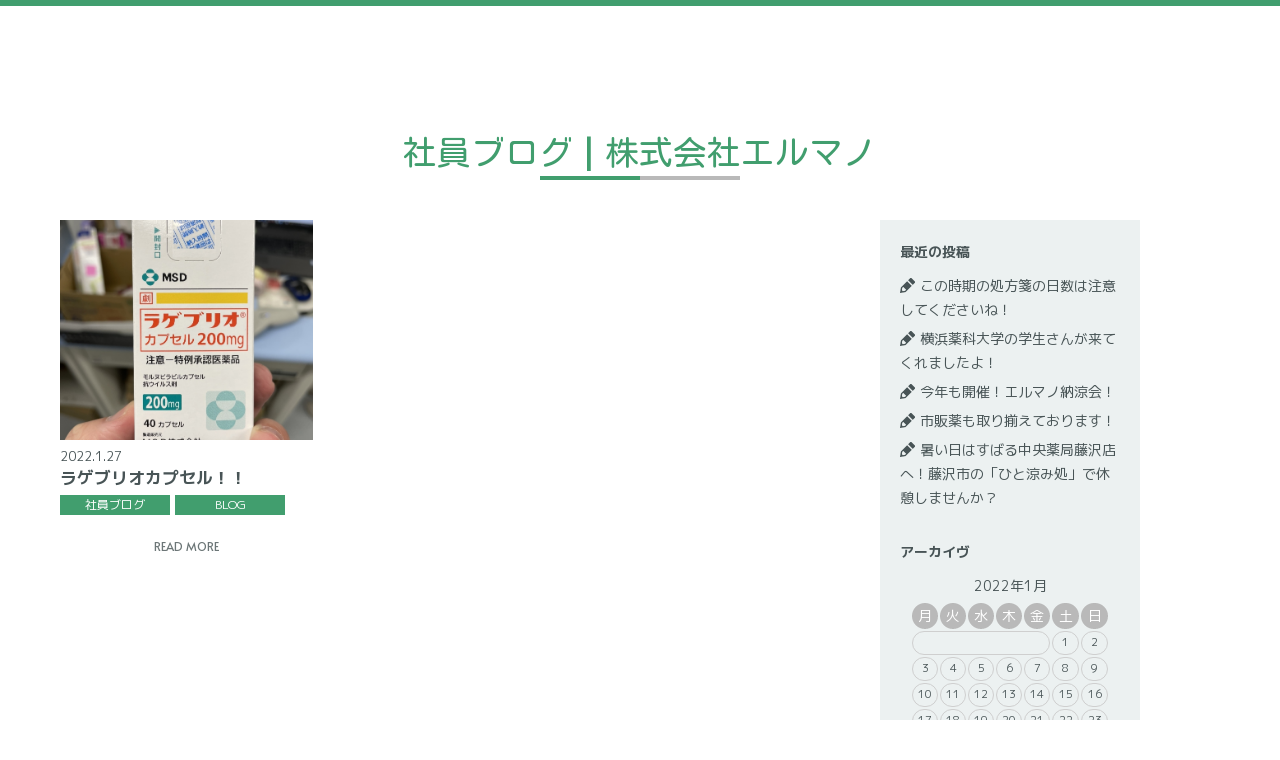

--- FILE ---
content_type: text/html; charset=UTF-8
request_url: https://hermano.co.jp/2022/01/27?cat=12,11
body_size: 10668
content:
<!DOCTYPE html>
<html lang="ja">


<head prefix="og: http://ogp.me/ns# fb: http://ogp.me/ns/fb# website: http://ogp.me/ns/website#">
	<!-- Global site tag (gtag.js) - Google Analytics -->
	<script async src="https://www.googletagmanager.com/gtag/js?id=G-7EJZDMS5GQ"></script>
	<script>
	window.dataLayer = window.dataLayer || [];
	function gtag(){dataLayer.push(arguments);}
	gtag('js', new Date());

	gtag('config', 'G-7EJZDMS5GQ');
	</script>
	<meta charset="utf-8">
	<meta name="viewport" content="width=device-width, initial-scale=1.0, viewport-fit=cover">
	<meta name="Keywords" content="薬局,在宅,調剤薬局,神奈川,湘南,鎌倉,藤沢,横浜,すばる長期休暇,すみれ中央薬局,ニコニコ薬局,居宅介護支援事業所,すばるケアプランセンター,エルマノ,hermano">
	<!-- <meta name="Description" content="社員ブログ | 株式会社エルマノ株式会社エルマノは、東京都・神奈川県を中心に12店舗の調剤薬局を運営しています。薬剤師が患者様の自宅に訪問して服薬のサポートを行う等在宅医療への取り組み、地域のケアマネージャー向けの勉強会開催など、地域医療への貢献を目指します。薬の飲み忘れを防ぐ服薬支援ロボットのレンタルや、LINEで処方箋の写真を送れば待たずに薬を受け取れるサービスも展開。。"> -->
	<meta name="author" content="株式会社エルマノ">
	<meta name="format-detection" content="telephone=no">
	<link href="https://fonts.googleapis.com/css2?family=M+PLUS+1p:wght@400;500;700&family=Kosugi+Maru&family=Alata&display=swap" rel="stylesheet">
	<link rel="stylesheet" href="https://hermano.co.jp/css/default.css" type="text/css">
	<link rel="stylesheet" href="https://hermano.co.jp/css/common.css?ver=20240718" type="text/css">
	<link rel="stylesheet" href="https://hermano.co.jp/css/colorbox.css" type="text/css">
	<link rel="stylesheet" href="https://hermano.co.jp/css/styles.css?ver=20250328_01" type="text/css">
	<link rel="icon" href="https://hermano.co.jp/img/favicon.ico">
	<link rel="apple-touch-icon" href="https://hermano.co.jp/img/apple-touch-icon.png" sizes="180x180">
	<script type="text/javascript" src="https://hermano.co.jp/js/jquery-3.3.1.min.js" charset="utf-8"></script>
	<script type="text/javascript" src="https://hermano.co.jp/js/jquery.colorbox-min.js" charset="utf-8"></script>
	<script type="text/javascript" src="https://hermano.co.jp/js/jq_common.js" charset="utf-8"></script>
	<script type="text/javascript" charset="utf-8">
		$(window).on("load", function() {
			$(".group1").colorbox({iframe:true, innerWidth:"640", maxWidth:"90%", innerHeight:'1200', maxHeight:"90%"});
		});
	</script>
		<style>img:is([sizes="auto" i], [sizes^="auto," i]) { contain-intrinsic-size: 3000px 1500px }</style>
	
		<!-- All in One SEO 4.8.4.1 - aioseo.com -->
		<title>社員ブログ | 株式会社エルマノ</title>
	<meta name="robots" content="max-image-preview:large" />
	<link rel="canonical" href="https://hermano.co.jp/blog/staffblog" />
	<meta name="generator" content="All in One SEO (AIOSEO) 4.8.4.1" />
		<script type="application/ld+json" class="aioseo-schema">
			{"@context":"https:\/\/schema.org","@graph":[{"@type":"BreadcrumbList","@id":"https:\/\/hermano.co.jp\/2022\/01\/27#breadcrumblist","itemListElement":[{"@type":"ListItem","@id":"https:\/\/hermano.co.jp#listItem","position":1,"name":"\u30db\u30fc\u30e0","item":"https:\/\/hermano.co.jp","nextItem":{"@type":"ListItem","@id":"https:\/\/hermano.co.jp\/2022#listItem","name":2022}},{"@type":"ListItem","@id":"https:\/\/hermano.co.jp\/2022#listItem","position":2,"name":2022,"item":"https:\/\/hermano.co.jp\/2022","nextItem":{"@type":"ListItem","@id":"https:\/\/hermano.co.jp\/2022\/01#listItem","name":"01"},"previousItem":{"@type":"ListItem","@id":"https:\/\/hermano.co.jp#listItem","name":"\u30db\u30fc\u30e0"}},{"@type":"ListItem","@id":"https:\/\/hermano.co.jp\/2022\/01#listItem","position":3,"name":"01","item":"https:\/\/hermano.co.jp\/2022\/01","nextItem":{"@type":"ListItem","@id":"https:\/\/hermano.co.jp\/2022\/01\/27#listItem","name":"27"},"previousItem":{"@type":"ListItem","@id":"https:\/\/hermano.co.jp\/2022#listItem","name":2022}},{"@type":"ListItem","@id":"https:\/\/hermano.co.jp\/2022\/01\/27#listItem","position":4,"name":"27","previousItem":{"@type":"ListItem","@id":"https:\/\/hermano.co.jp\/2022\/01#listItem","name":"01"}}]},{"@type":"CollectionPage","@id":"https:\/\/hermano.co.jp\/2022\/01\/27#collectionpage","url":"https:\/\/hermano.co.jp\/2022\/01\/27","name":"\u793e\u54e1\u30d6\u30ed\u30b0 | \u682a\u5f0f\u4f1a\u793e\u30a8\u30eb\u30de\u30ce","inLanguage":"ja","isPartOf":{"@id":"https:\/\/hermano.co.jp\/#website"},"breadcrumb":{"@id":"https:\/\/hermano.co.jp\/2022\/01\/27#breadcrumblist"}},{"@type":"Organization","@id":"https:\/\/hermano.co.jp\/#organization","name":"\u682a\u5f0f\u4f1a\u793e\u30a8\u30eb\u30de\u30ce","description":"\u682a\u5f0f\u4f1a\u793e\u30a8\u30eb\u30de\u30ce\u306f\u3001\u6771\u4eac\u90fd\u30fb\u795e\u5948\u5ddd\u770c\u3092\u4e2d\u5fc3\u306b13\u5e97\u8217\u306e\u8abf\u5264\u85ac\u5c40\u3092\u904b\u55b6\u3057\u3066\u3044\u307e\u3059\u3002\u85ac\u5264\u5e2b\u304c\u60a3\u8005\u69d8\u306e\u81ea\u5b85\u306b\u8a2a\u554f\u3057\u3066\u670d\u85ac\u306e\u30b5\u30dd\u30fc\u30c8\u3092\u884c\u3046\u7b49\u5728\u5b85\u533b\u7642\u3078\u306e\u53d6\u308a\u7d44\u307f\u3001\u5730\u57df\u306e\u30b1\u30a2\u30de\u30cd\u30fc\u30b8\u30e3\u30fc\u5411\u3051\u306e\u52c9\u5f37\u4f1a\u958b\u50ac\u306a\u3069\u3001\u5730\u57df\u533b\u7642\u3078\u306e\u8ca2\u732e\u3092\u76ee\u6307\u3057\u307e\u3059\u3002\u85ac\u306e\u98f2\u307f\u5fd8\u308c\u3092\u9632\u3050\u670d\u85ac\u652f\u63f4\u30ed\u30dc\u30c3\u30c8\u306e\u30ec\u30f3\u30bf\u30eb\u3084\u3001LINE\u3067\u51e6\u65b9\u7b8b\u306e\u5199\u771f\u3092\u9001\u308c\u3070\u5f85\u305f\u305a\u306b\u85ac\u3092\u53d7\u3051\u53d6\u308c\u308b\u30b5\u30fc\u30d3\u30b9\u3082\u5c55\u958b\u3002","url":"https:\/\/hermano.co.jp\/","logo":{"@type":"ImageObject","url":"https:\/\/hermano.co.jp\/wp-content\/uploads\/2022\/10\/ico_logo-01.jpg","@id":"https:\/\/hermano.co.jp\/2022\/01\/27\/#organizationLogo","width":272,"height":272},"image":{"@id":"https:\/\/hermano.co.jp\/2022\/01\/27\/#organizationLogo"}},{"@type":"WebSite","@id":"https:\/\/hermano.co.jp\/#website","url":"https:\/\/hermano.co.jp\/","name":"\u682a\u5f0f\u4f1a\u793e\u30a8\u30eb\u30de\u30ce","description":"\u682a\u5f0f\u4f1a\u793e\u30a8\u30eb\u30de\u30ce\u306f\u3001\u6771\u4eac\u90fd\u30fb\u795e\u5948\u5ddd\u770c\u3092\u4e2d\u5fc3\u306b13\u5e97\u8217\u306e\u8abf\u5264\u85ac\u5c40\u3092\u904b\u55b6\u3057\u3066\u3044\u307e\u3059\u3002\u85ac\u5264\u5e2b\u304c\u60a3\u8005\u69d8\u306e\u81ea\u5b85\u306b\u8a2a\u554f\u3057\u3066\u670d\u85ac\u306e\u30b5\u30dd\u30fc\u30c8\u3092\u884c\u3046\u7b49\u5728\u5b85\u533b\u7642\u3078\u306e\u53d6\u308a\u7d44\u307f\u3001\u5730\u57df\u306e\u30b1\u30a2\u30de\u30cd\u30fc\u30b8\u30e3\u30fc\u5411\u3051\u306e\u52c9\u5f37\u4f1a\u958b\u50ac\u306a\u3069\u3001\u5730\u57df\u533b\u7642\u3078\u306e\u8ca2\u732e\u3092\u76ee\u6307\u3057\u307e\u3059\u3002\u85ac\u306e\u98f2\u307f\u5fd8\u308c\u3092\u9632\u3050\u670d\u85ac\u652f\u63f4\u30ed\u30dc\u30c3\u30c8\u306e\u30ec\u30f3\u30bf\u30eb\u3084\u3001LINE\u3067\u51e6\u65b9\u7b8b\u306e\u5199\u771f\u3092\u9001\u308c\u3070\u5f85\u305f\u305a\u306b\u85ac\u3092\u53d7\u3051\u53d6\u308c\u308b\u30b5\u30fc\u30d3\u30b9\u3082\u5c55\u958b\u3002","inLanguage":"ja","publisher":{"@id":"https:\/\/hermano.co.jp\/#organization"}}]}
		</script>
		<!-- All in One SEO -->

<link rel="alternate" type="application/rss+xml" title="株式会社エルマノ &raquo; 社員ブログ カテゴリーのフィード" href="https://hermano.co.jp/blog/staffblog/feed" />
		<!-- This site uses the Google Analytics by MonsterInsights plugin v9.6.1 - Using Analytics tracking - https://www.monsterinsights.com/ -->
		<!-- Note: MonsterInsights is not currently configured on this site. The site owner needs to authenticate with Google Analytics in the MonsterInsights settings panel. -->
					<!-- No tracking code set -->
				<!-- / Google Analytics by MonsterInsights -->
		<script type="text/javascript">
/* <![CDATA[ */
window._wpemojiSettings = {"baseUrl":"https:\/\/s.w.org\/images\/core\/emoji\/16.0.1\/72x72\/","ext":".png","svgUrl":"https:\/\/s.w.org\/images\/core\/emoji\/16.0.1\/svg\/","svgExt":".svg","source":{"concatemoji":"https:\/\/hermano.co.jp\/wp-includes\/js\/wp-emoji-release.min.js?ver=6.8.3"}};
/*! This file is auto-generated */
!function(s,n){var o,i,e;function c(e){try{var t={supportTests:e,timestamp:(new Date).valueOf()};sessionStorage.setItem(o,JSON.stringify(t))}catch(e){}}function p(e,t,n){e.clearRect(0,0,e.canvas.width,e.canvas.height),e.fillText(t,0,0);var t=new Uint32Array(e.getImageData(0,0,e.canvas.width,e.canvas.height).data),a=(e.clearRect(0,0,e.canvas.width,e.canvas.height),e.fillText(n,0,0),new Uint32Array(e.getImageData(0,0,e.canvas.width,e.canvas.height).data));return t.every(function(e,t){return e===a[t]})}function u(e,t){e.clearRect(0,0,e.canvas.width,e.canvas.height),e.fillText(t,0,0);for(var n=e.getImageData(16,16,1,1),a=0;a<n.data.length;a++)if(0!==n.data[a])return!1;return!0}function f(e,t,n,a){switch(t){case"flag":return n(e,"\ud83c\udff3\ufe0f\u200d\u26a7\ufe0f","\ud83c\udff3\ufe0f\u200b\u26a7\ufe0f")?!1:!n(e,"\ud83c\udde8\ud83c\uddf6","\ud83c\udde8\u200b\ud83c\uddf6")&&!n(e,"\ud83c\udff4\udb40\udc67\udb40\udc62\udb40\udc65\udb40\udc6e\udb40\udc67\udb40\udc7f","\ud83c\udff4\u200b\udb40\udc67\u200b\udb40\udc62\u200b\udb40\udc65\u200b\udb40\udc6e\u200b\udb40\udc67\u200b\udb40\udc7f");case"emoji":return!a(e,"\ud83e\udedf")}return!1}function g(e,t,n,a){var r="undefined"!=typeof WorkerGlobalScope&&self instanceof WorkerGlobalScope?new OffscreenCanvas(300,150):s.createElement("canvas"),o=r.getContext("2d",{willReadFrequently:!0}),i=(o.textBaseline="top",o.font="600 32px Arial",{});return e.forEach(function(e){i[e]=t(o,e,n,a)}),i}function t(e){var t=s.createElement("script");t.src=e,t.defer=!0,s.head.appendChild(t)}"undefined"!=typeof Promise&&(o="wpEmojiSettingsSupports",i=["flag","emoji"],n.supports={everything:!0,everythingExceptFlag:!0},e=new Promise(function(e){s.addEventListener("DOMContentLoaded",e,{once:!0})}),new Promise(function(t){var n=function(){try{var e=JSON.parse(sessionStorage.getItem(o));if("object"==typeof e&&"number"==typeof e.timestamp&&(new Date).valueOf()<e.timestamp+604800&&"object"==typeof e.supportTests)return e.supportTests}catch(e){}return null}();if(!n){if("undefined"!=typeof Worker&&"undefined"!=typeof OffscreenCanvas&&"undefined"!=typeof URL&&URL.createObjectURL&&"undefined"!=typeof Blob)try{var e="postMessage("+g.toString()+"("+[JSON.stringify(i),f.toString(),p.toString(),u.toString()].join(",")+"));",a=new Blob([e],{type:"text/javascript"}),r=new Worker(URL.createObjectURL(a),{name:"wpTestEmojiSupports"});return void(r.onmessage=function(e){c(n=e.data),r.terminate(),t(n)})}catch(e){}c(n=g(i,f,p,u))}t(n)}).then(function(e){for(var t in e)n.supports[t]=e[t],n.supports.everything=n.supports.everything&&n.supports[t],"flag"!==t&&(n.supports.everythingExceptFlag=n.supports.everythingExceptFlag&&n.supports[t]);n.supports.everythingExceptFlag=n.supports.everythingExceptFlag&&!n.supports.flag,n.DOMReady=!1,n.readyCallback=function(){n.DOMReady=!0}}).then(function(){return e}).then(function(){var e;n.supports.everything||(n.readyCallback(),(e=n.source||{}).concatemoji?t(e.concatemoji):e.wpemoji&&e.twemoji&&(t(e.twemoji),t(e.wpemoji)))}))}((window,document),window._wpemojiSettings);
/* ]]> */
</script>
<style id='wp-emoji-styles-inline-css' type='text/css'>

	img.wp-smiley, img.emoji {
		display: inline !important;
		border: none !important;
		box-shadow: none !important;
		height: 1em !important;
		width: 1em !important;
		margin: 0 0.07em !important;
		vertical-align: -0.1em !important;
		background: none !important;
		padding: 0 !important;
	}
</style>
<link rel='stylesheet' id='wp-block-library-css' href='https://hermano.co.jp/wp-includes/css/dist/block-library/style.min.css?ver=6.8.3' type='text/css' media='all' />
<style id='classic-theme-styles-inline-css' type='text/css'>
/*! This file is auto-generated */
.wp-block-button__link{color:#fff;background-color:#32373c;border-radius:9999px;box-shadow:none;text-decoration:none;padding:calc(.667em + 2px) calc(1.333em + 2px);font-size:1.125em}.wp-block-file__button{background:#32373c;color:#fff;text-decoration:none}
</style>
<style id='global-styles-inline-css' type='text/css'>
:root{--wp--preset--aspect-ratio--square: 1;--wp--preset--aspect-ratio--4-3: 4/3;--wp--preset--aspect-ratio--3-4: 3/4;--wp--preset--aspect-ratio--3-2: 3/2;--wp--preset--aspect-ratio--2-3: 2/3;--wp--preset--aspect-ratio--16-9: 16/9;--wp--preset--aspect-ratio--9-16: 9/16;--wp--preset--color--black: #000000;--wp--preset--color--cyan-bluish-gray: #abb8c3;--wp--preset--color--white: #ffffff;--wp--preset--color--pale-pink: #f78da7;--wp--preset--color--vivid-red: #cf2e2e;--wp--preset--color--luminous-vivid-orange: #ff6900;--wp--preset--color--luminous-vivid-amber: #fcb900;--wp--preset--color--light-green-cyan: #7bdcb5;--wp--preset--color--vivid-green-cyan: #00d084;--wp--preset--color--pale-cyan-blue: #8ed1fc;--wp--preset--color--vivid-cyan-blue: #0693e3;--wp--preset--color--vivid-purple: #9b51e0;--wp--preset--gradient--vivid-cyan-blue-to-vivid-purple: linear-gradient(135deg,rgba(6,147,227,1) 0%,rgb(155,81,224) 100%);--wp--preset--gradient--light-green-cyan-to-vivid-green-cyan: linear-gradient(135deg,rgb(122,220,180) 0%,rgb(0,208,130) 100%);--wp--preset--gradient--luminous-vivid-amber-to-luminous-vivid-orange: linear-gradient(135deg,rgba(252,185,0,1) 0%,rgba(255,105,0,1) 100%);--wp--preset--gradient--luminous-vivid-orange-to-vivid-red: linear-gradient(135deg,rgba(255,105,0,1) 0%,rgb(207,46,46) 100%);--wp--preset--gradient--very-light-gray-to-cyan-bluish-gray: linear-gradient(135deg,rgb(238,238,238) 0%,rgb(169,184,195) 100%);--wp--preset--gradient--cool-to-warm-spectrum: linear-gradient(135deg,rgb(74,234,220) 0%,rgb(151,120,209) 20%,rgb(207,42,186) 40%,rgb(238,44,130) 60%,rgb(251,105,98) 80%,rgb(254,248,76) 100%);--wp--preset--gradient--blush-light-purple: linear-gradient(135deg,rgb(255,206,236) 0%,rgb(152,150,240) 100%);--wp--preset--gradient--blush-bordeaux: linear-gradient(135deg,rgb(254,205,165) 0%,rgb(254,45,45) 50%,rgb(107,0,62) 100%);--wp--preset--gradient--luminous-dusk: linear-gradient(135deg,rgb(255,203,112) 0%,rgb(199,81,192) 50%,rgb(65,88,208) 100%);--wp--preset--gradient--pale-ocean: linear-gradient(135deg,rgb(255,245,203) 0%,rgb(182,227,212) 50%,rgb(51,167,181) 100%);--wp--preset--gradient--electric-grass: linear-gradient(135deg,rgb(202,248,128) 0%,rgb(113,206,126) 100%);--wp--preset--gradient--midnight: linear-gradient(135deg,rgb(2,3,129) 0%,rgb(40,116,252) 100%);--wp--preset--font-size--small: 13px;--wp--preset--font-size--medium: 20px;--wp--preset--font-size--large: 36px;--wp--preset--font-size--x-large: 42px;--wp--preset--spacing--20: 0.44rem;--wp--preset--spacing--30: 0.67rem;--wp--preset--spacing--40: 1rem;--wp--preset--spacing--50: 1.5rem;--wp--preset--spacing--60: 2.25rem;--wp--preset--spacing--70: 3.38rem;--wp--preset--spacing--80: 5.06rem;--wp--preset--shadow--natural: 6px 6px 9px rgba(0, 0, 0, 0.2);--wp--preset--shadow--deep: 12px 12px 50px rgba(0, 0, 0, 0.4);--wp--preset--shadow--sharp: 6px 6px 0px rgba(0, 0, 0, 0.2);--wp--preset--shadow--outlined: 6px 6px 0px -3px rgba(255, 255, 255, 1), 6px 6px rgba(0, 0, 0, 1);--wp--preset--shadow--crisp: 6px 6px 0px rgba(0, 0, 0, 1);}:where(.is-layout-flex){gap: 0.5em;}:where(.is-layout-grid){gap: 0.5em;}body .is-layout-flex{display: flex;}.is-layout-flex{flex-wrap: wrap;align-items: center;}.is-layout-flex > :is(*, div){margin: 0;}body .is-layout-grid{display: grid;}.is-layout-grid > :is(*, div){margin: 0;}:where(.wp-block-columns.is-layout-flex){gap: 2em;}:where(.wp-block-columns.is-layout-grid){gap: 2em;}:where(.wp-block-post-template.is-layout-flex){gap: 1.25em;}:where(.wp-block-post-template.is-layout-grid){gap: 1.25em;}.has-black-color{color: var(--wp--preset--color--black) !important;}.has-cyan-bluish-gray-color{color: var(--wp--preset--color--cyan-bluish-gray) !important;}.has-white-color{color: var(--wp--preset--color--white) !important;}.has-pale-pink-color{color: var(--wp--preset--color--pale-pink) !important;}.has-vivid-red-color{color: var(--wp--preset--color--vivid-red) !important;}.has-luminous-vivid-orange-color{color: var(--wp--preset--color--luminous-vivid-orange) !important;}.has-luminous-vivid-amber-color{color: var(--wp--preset--color--luminous-vivid-amber) !important;}.has-light-green-cyan-color{color: var(--wp--preset--color--light-green-cyan) !important;}.has-vivid-green-cyan-color{color: var(--wp--preset--color--vivid-green-cyan) !important;}.has-pale-cyan-blue-color{color: var(--wp--preset--color--pale-cyan-blue) !important;}.has-vivid-cyan-blue-color{color: var(--wp--preset--color--vivid-cyan-blue) !important;}.has-vivid-purple-color{color: var(--wp--preset--color--vivid-purple) !important;}.has-black-background-color{background-color: var(--wp--preset--color--black) !important;}.has-cyan-bluish-gray-background-color{background-color: var(--wp--preset--color--cyan-bluish-gray) !important;}.has-white-background-color{background-color: var(--wp--preset--color--white) !important;}.has-pale-pink-background-color{background-color: var(--wp--preset--color--pale-pink) !important;}.has-vivid-red-background-color{background-color: var(--wp--preset--color--vivid-red) !important;}.has-luminous-vivid-orange-background-color{background-color: var(--wp--preset--color--luminous-vivid-orange) !important;}.has-luminous-vivid-amber-background-color{background-color: var(--wp--preset--color--luminous-vivid-amber) !important;}.has-light-green-cyan-background-color{background-color: var(--wp--preset--color--light-green-cyan) !important;}.has-vivid-green-cyan-background-color{background-color: var(--wp--preset--color--vivid-green-cyan) !important;}.has-pale-cyan-blue-background-color{background-color: var(--wp--preset--color--pale-cyan-blue) !important;}.has-vivid-cyan-blue-background-color{background-color: var(--wp--preset--color--vivid-cyan-blue) !important;}.has-vivid-purple-background-color{background-color: var(--wp--preset--color--vivid-purple) !important;}.has-black-border-color{border-color: var(--wp--preset--color--black) !important;}.has-cyan-bluish-gray-border-color{border-color: var(--wp--preset--color--cyan-bluish-gray) !important;}.has-white-border-color{border-color: var(--wp--preset--color--white) !important;}.has-pale-pink-border-color{border-color: var(--wp--preset--color--pale-pink) !important;}.has-vivid-red-border-color{border-color: var(--wp--preset--color--vivid-red) !important;}.has-luminous-vivid-orange-border-color{border-color: var(--wp--preset--color--luminous-vivid-orange) !important;}.has-luminous-vivid-amber-border-color{border-color: var(--wp--preset--color--luminous-vivid-amber) !important;}.has-light-green-cyan-border-color{border-color: var(--wp--preset--color--light-green-cyan) !important;}.has-vivid-green-cyan-border-color{border-color: var(--wp--preset--color--vivid-green-cyan) !important;}.has-pale-cyan-blue-border-color{border-color: var(--wp--preset--color--pale-cyan-blue) !important;}.has-vivid-cyan-blue-border-color{border-color: var(--wp--preset--color--vivid-cyan-blue) !important;}.has-vivid-purple-border-color{border-color: var(--wp--preset--color--vivid-purple) !important;}.has-vivid-cyan-blue-to-vivid-purple-gradient-background{background: var(--wp--preset--gradient--vivid-cyan-blue-to-vivid-purple) !important;}.has-light-green-cyan-to-vivid-green-cyan-gradient-background{background: var(--wp--preset--gradient--light-green-cyan-to-vivid-green-cyan) !important;}.has-luminous-vivid-amber-to-luminous-vivid-orange-gradient-background{background: var(--wp--preset--gradient--luminous-vivid-amber-to-luminous-vivid-orange) !important;}.has-luminous-vivid-orange-to-vivid-red-gradient-background{background: var(--wp--preset--gradient--luminous-vivid-orange-to-vivid-red) !important;}.has-very-light-gray-to-cyan-bluish-gray-gradient-background{background: var(--wp--preset--gradient--very-light-gray-to-cyan-bluish-gray) !important;}.has-cool-to-warm-spectrum-gradient-background{background: var(--wp--preset--gradient--cool-to-warm-spectrum) !important;}.has-blush-light-purple-gradient-background{background: var(--wp--preset--gradient--blush-light-purple) !important;}.has-blush-bordeaux-gradient-background{background: var(--wp--preset--gradient--blush-bordeaux) !important;}.has-luminous-dusk-gradient-background{background: var(--wp--preset--gradient--luminous-dusk) !important;}.has-pale-ocean-gradient-background{background: var(--wp--preset--gradient--pale-ocean) !important;}.has-electric-grass-gradient-background{background: var(--wp--preset--gradient--electric-grass) !important;}.has-midnight-gradient-background{background: var(--wp--preset--gradient--midnight) !important;}.has-small-font-size{font-size: var(--wp--preset--font-size--small) !important;}.has-medium-font-size{font-size: var(--wp--preset--font-size--medium) !important;}.has-large-font-size{font-size: var(--wp--preset--font-size--large) !important;}.has-x-large-font-size{font-size: var(--wp--preset--font-size--x-large) !important;}
:where(.wp-block-post-template.is-layout-flex){gap: 1.25em;}:where(.wp-block-post-template.is-layout-grid){gap: 1.25em;}
:where(.wp-block-columns.is-layout-flex){gap: 2em;}:where(.wp-block-columns.is-layout-grid){gap: 2em;}
:root :where(.wp-block-pullquote){font-size: 1.5em;line-height: 1.6;}
</style>
<link rel='stylesheet' id='contact-form-7-css' href='https://hermano.co.jp/wp-content/plugins/contact-form-7/includes/css/styles.css?ver=6.1.4' type='text/css' media='all' />
<link rel="https://api.w.org/" href="https://hermano.co.jp/wp-json/" /><link rel="alternate" title="JSON" type="application/json" href="https://hermano.co.jp/wp-json/wp/v2/categories/11" /><link rel="EditURI" type="application/rsd+xml" title="RSD" href="https://hermano.co.jp/xmlrpc.php?rsd" />
<meta name="generator" content="WordPress 6.8.3" />

<link rel="stylesheet" href="https://hermano.co.jp/wp-content/plugins/count-per-day/counter.css" type="text/css" />
<link rel="icon" href="https://hermano.co.jp/wp-content/uploads/2022/10/cropped-apple-touch-icon-32x32.png" sizes="32x32" />
<link rel="icon" href="https://hermano.co.jp/wp-content/uploads/2022/10/cropped-apple-touch-icon-192x192.png" sizes="192x192" />
<link rel="apple-touch-icon" href="https://hermano.co.jp/wp-content/uploads/2022/10/cropped-apple-touch-icon-180x180.png" />
<meta name="msapplication-TileImage" content="https://hermano.co.jp/wp-content/uploads/2022/10/cropped-apple-touch-icon-270x270.png" />
</head>
<body class="">
	<header>
		<h1>
			<a href="https://hermano.co.jp/">
				<img src="https://hermano.co.jp/img/ico_logo.svg" alt="株式会社エルマノ">
			</a>
		</h1>
		<nav>
			<ul>
				<li><a href="https://hermano.co.jp/about.html"><figure><img src="https://hermano.co.jp/img/btn_nav01.png" alt=""></figure>ABOUT<span>会社概要</span></a></li>
				<li><a href="https://hermano.co.jp/academic.html"><figure><img src="https://hermano.co.jp/img/btn_nav02.png" alt=""></figure>ACADEMIC<span>学術発表</span></a></li>
				<li><a href="https://hermano.co.jp/approach.html"><figure><img src="https://hermano.co.jp/img/btn_nav03.png" alt=""></figure>APPROACH<span>在宅への取り組み</span></a></li>
				<li><a href="https://hermano.co.jp/blog/"><figure><img src="https://hermano.co.jp/img/btn_nav04.png" alt=""></figure>BLOG<span>社員ブログ</span></a></li>
				<li><a href="https://hermano.co.jp/recruit.html"><figure><img src="https://hermano.co.jp/img/btn_nav05.png" alt=""></figure>RECRUIT<span>採用について</span></a></li>
			</ul>
		</nav>
	</header><!--category.php-->
<main role="main"><section class="inner-padding animation-object" id="blogTOP"><h2 class="title title-en setAnime title-underline animated">社員ブログ | 株式会社エルマノ</h2>
<div id="blog-c" class="mt40">
<div id="primary">
<ul class="blog" id="plistTOP">
<li class="blogbox"><a href="https://hermano.co.jp/%e3%83%a9%e3%82%b2%e3%83%96%e3%83%aa%e3%82%aa%e3%82%ab%e3%83%97%e3%82%bb%e3%83%ab%ef%bc%81%ef%bc%81.html"><figure><img src="https://hermano.co.jp/wp-content/uploads/2022/01/IMG_3185-615x820.jpeg" alt="ラゲブリオカプセル！！|BLOG"></figure><time datetime="2022-01-27T10:55:09+09:00">2022.1.27</time><h3>ラゲブリオカプセル！！</h3><p class="catlist"><span style="background:#419e6e;">社員ブログ</span><span style="background:#419e6e;">BLOG</span></p></a></li></ul>



</div>
<div id="secondary">


<aside id="new-post" class="widget"><h3 class="widget-title">最近の投稿</h3>
<ul>
<li><a href="https://hermano.co.jp/%e5%b9%b4%e6%9c%ab%e5%b9%b4%e5%a7%8b%e3%81%ae%e5%87%a6%e6%96%b9%e7%ae%8b%e3%81%ae%e6%97%a5%e6%95%b0%e3%81%af%e6%b3%a8%e6%84%8f%e3%81%97%e3%81%a6%e3%81%8f%e3%81%a0%e3%81%95%e3%81%84%e3%81%ad%ef%bc%81.html">この時期の処方箋の日数は注意してくださいね！</a></li><li><a href="https://hermano.co.jp/%e6%a8%aa%e6%b5%9c%e8%96%ac%e7%a7%91%e5%a4%a7%e5%ad%a6%e3%81%ae%e5%ad%a6%e7%94%9f%e3%81%95%e3%82%93%e3%81%8c%e6%9d%a5%e3%81%a6%e3%81%8f%e3%82%8c%e3%81%be%e3%81%97%e3%81%9f%e3%82%88%ef%bc%81.html">横浜薬科大学の学生さんが来てくれましたよ！</a></li><li><a href="https://hermano.co.jp/%e4%bb%8a%e5%b9%b4%e3%82%82%e9%96%8b%e5%82%ac%ef%bc%81%e3%82%a8%e3%83%ab%e3%83%9e%e3%83%8e%e7%b4%8d%e6%b6%bc%e4%bc%9a%ef%bc%81.html">今年も開催！エルマノ納涼会！</a></li><li><a href="https://hermano.co.jp/%e5%b8%82%e8%b2%a9%e8%96%ac%e3%82%82%e5%8f%96%e3%82%8a%e6%8f%83%e3%81%88%e3%81%a6%e3%81%8a%e3%82%8a%e3%81%be%e3%81%99%ef%bc%81.html">市販薬も取り揃えております！</a></li><li><a href="https://hermano.co.jp/%e6%9a%91%e3%81%84%e6%97%a5%e3%81%af%e3%81%99%e3%81%b0%e3%82%8b%e4%b8%ad%e5%a4%ae%e8%96%ac%e5%b1%80%e8%97%a4%e6%b2%a2%e5%ba%97%e3%81%b8%ef%bc%81%e8%97%a4%e6%b2%a2%e5%b8%82%e3%81%ae%e3%80%8c%e3%81%b2.html">暑い日はすばる中央薬局藤沢店へ！藤沢市の「ひと涼み処」で休憩しませんか？</a></li></ul>
</aside>
<aside id="cat-calendar" class="widget"><h3 class="widget-title">アーカイヴ</h3>
<div id="calendar_wrap"><table id="wp-calendar" summary="カレンダー"> <caption>2022年1月</caption> <thead> <tr><th abbr="月曜日" scope="col" title="月曜日">月</th><th abbr="火曜日" scope="col" title="火曜日">火</th><th abbr="水曜日" scope="col" title="水曜日">水</th><th abbr="木曜日" scope="col" title="木曜日">木</th><th abbr="金曜日" scope="col" title="金曜日">金</th><th abbr="土曜日" scope="col" title="土曜日">土</th><th abbr="日曜日" scope="col" title="日曜日">日</th> </tr> </thead><tfoot> <tr><td abbr="8月" colspan="3" id="prev"><a href="https://hermano.co.jp/2021/08?cat=12,11" title="View posts for 8月 2021">&laquo; 8月</a></td><td>&nbsp;</td><td abbr="9月" colspan="3" id="next"><a href="https://hermano.co.jp/2022/09?cat=12,11" title="View posts for 9月 2022">9月 &raquo;</a></td> </tr> </tfoot><tbody> <tr><td colspan="5">&nbsp;</td><td>1</td><td>2</td></tr><tr><td>3</td><td>4</td><td>5</td><td>6</td><td>7</td><td>8</td><td>9</td></tr><tr><td>10</td><td>11</td><td>12</td><td>13</td><td>14</td><td>15</td><td>16</td></tr><tr><td>17</td><td>18</td><td>19</td><td>20</td><td>21</td><td>22</td><td>23</td></tr><tr><td>24</td><td>25</td><td>26</td><td><a href="https://hermano.co.jp/2022/01/27?cat=12,11">27</a></td><td>28</td><td>29</td><td>30</td></tr><tr><td>31</td><td colspan="6">&nbsp;</td></tr></tbody></table></div></aside>
<aside id="cat-list" class="widget"><h3 class="widget-title">カテゴリ</h3>
<ul class="catlist">
<a href="https://hermano.co.jp/blog/noncat" style="background:#419e6e;">未分類</a><a href="https://hermano.co.jp/blog/staffblog" style="background:#419e6e;">社員ブログ</a></ul>
</aside>

</div>
</div>
</section></main>



	<footer>
		<div id="footerInfo">
			
			<p>私たち株式会社エルマノは、神奈川県を中心に12店舗の調剤薬局を運営。「地域医療への貢献」を目指しています。</p>
			<dl>
				<dt><a href="https://hermano.co.jp/"><img src="https://hermano.co.jp/img/ico_logo.svg" alt="HERMANO"></a></dt>
				<dd>
					株式会社エルマノ<br>
					〒244-0805 神奈川県横浜市戸塚区川上町90-6<br>東戸塚ウエストビル<br>
					<a href="tel:0453900527" class="button-underline-inline" onClick="gtag('event', 'tel-tap', {'event_category': 'click'});">TEL.045-390-0527</a>
				</dd>
			</dl>
		</div>
		<div id="sitemap">
			<ul>
				<li><a href="https://hermano.co.jp/about.html" class="button-underline-inline">会社概要</a></li>
				<li><a href="https://hermano.co.jp/notification.html" class="button-underline-inline">薬局からのお知らせ</a></li>
				<li><a href="https://hermano.co.jp/care-notification.html" class="button-underline-inline">ケアプランセンターからのお知らせ</a></li>
				<li><a href="https://hermano.co.jp/academic.html" class="button-underline-inline">学術発表</a></li>
				<li><a href="https://hermano.co.jp/approach.html" class="button-underline-inline">在宅への取り組み</a></li>
				<li><a href="https://hermano.co.jp/scpc.html" class="button-underline-inline">すばるケアプランセンター</a></li>
				<li><a href="https://hermano.co.jp/blog/" class="button-underline-inline">社員ブログ</a></li>
				<li><a href="https://hermano.co.jp/recruit.html" class="button-underline-inline">採用について</a></li>
				<li><a href="https://hermano.co.jp/disaster.html" class="button-underline-inline">災害や進行感染症発生時における<br class="sp">弊社の連携について</a></li>
				<li><a href="https://hermano.co.jp/covid_19.html" class="button-underline-inline">新型コロナウイルス感染症予防の<br class="sp">ための弊社の対応について</a></li>
				<li><a href="https://hermano.co.jp/privacypolicy.html" class="button-underline-inline">プライバシーポリシー</a></li>
			</ul>
<ul><li id="menu-item-230" class="menu-item menu-item-type-post_type menu-item-object-store menu-item-230"><a class='button-underline-inline group1 cboxElement' href="https://hermano.co.jp/store/store04.html">すみれ中央薬局／鎌倉店</a></li>
<li id="menu-item-232" class="menu-item menu-item-type-post_type menu-item-object-store menu-item-232"><a class='button-underline-inline group1 cboxElement' href="https://hermano.co.jp/store/store06.html">すばる中央薬局／大町店</a></li>
<li id="menu-item-233" class="menu-item menu-item-type-post_type menu-item-object-store menu-item-233"><a class='button-underline-inline group1 cboxElement' href="https://hermano.co.jp/store/store07.html">すばる中央薬局／大船店</a></li>
<li id="menu-item-234" class="menu-item menu-item-type-post_type menu-item-object-store menu-item-234"><a class='button-underline-inline group1 cboxElement' href="https://hermano.co.jp/store/store08.html">すばる中央薬局／腰越店</a></li>
<li id="menu-item-276" class="menu-item menu-item-type-post_type menu-item-object-store menu-item-276"><a class='button-underline-inline group1 cboxElement' href="https://hermano.co.jp/store/store_konandai.html">すばる中央薬局／湘南台店</a></li>
<li id="menu-item-1871" class="menu-item menu-item-type-post_type menu-item-object-store menu-item-1871"><a class='button-underline-inline group1 cboxElement' href="https://hermano.co.jp/store/store09.html">すばる中央薬局 藤沢店</a></li>
</ul>
<ul><li id="menu-item-861" class="menu-item menu-item-type-post_type menu-item-object-store menu-item-861"><a class='button-underline-inline group1 cboxElement' href="https://hermano.co.jp/store/store_zushi.html">すばる中央薬局／逗子店</a></li>
<li id="menu-item-236" class="menu-item menu-item-type-post_type menu-item-object-store menu-item-236"><a class='button-underline-inline group1 cboxElement' href="https://hermano.co.jp/store/store10.html">ニコニコ薬局／茅ヶ崎本村店</a></li>
<li id="menu-item-237" class="menu-item menu-item-type-post_type menu-item-object-store menu-item-237"><a class='button-underline-inline group1 cboxElement' href="https://hermano.co.jp/store/store01.html">すばる中央薬局／星川店</a></li>
<li id="menu-item-238" class="menu-item menu-item-type-post_type menu-item-object-store menu-item-238"><a class='button-underline-inline group1 cboxElement' href="https://hermano.co.jp/store/store02.html">すばる中央薬局／戸塚店</a></li>
<li id="menu-item-620" class="menu-item menu-item-type-post_type menu-item-object-store menu-item-620"><a class='button-underline-inline group1 cboxElement' href="https://hermano.co.jp/store/pharmacy_ohuna.html">薬局大船</a></li>
<li id="menu-item-1809" class="menu-item menu-item-type-post_type menu-item-object-store menu-item-1809"><a class='button-underline-inline group1 cboxElement' href="https://hermano.co.jp/store/shojiyakkyoku.html">庄子薬局</a></li>
</ul>
		</div>
		<p><small>&copy;2020 Hermano Corporation.</small></p>
	</footer>

	<dl id="spNavi">
		<dt id="menu"><span>MENU</span></dt>
		<dd>
			<ul>
				<li><a href="https://hermano.co.jp/index.html">ホーム</a></li>
				<li><a href="https://hermano.co.jp/about.html">会社概要</a></li>
				<li><a href="https://hermano.co.jp/notification.html">薬局からのお知らせ</a></li>
				<li><a href="https://hermano.co.jp/care-notification.html">ケアプランセンターからのお知らせ</a></li>
				<li><a href="https://hermano.co.jp/academic.html">学術発表</a></li>
				<li><a href="https://hermano.co.jp/approach.html">在宅への取り組み</a></li>
				<li><a href="https://hermano.co.jp/blog/">社員ブログ</a></li>
				<li><a href="https://hermano.co.jp/recruit.html">採用について</a></li>
			</ul>
		</dd>
	</dl>

	<ul id="floatingButton">
		<li class="mt10"><a href="https://hermano.co.jp/online-pharmaceutical-guidance.html"><img src="https://hermano.co.jp/img/btn_online.svg" alt="オンライン服薬指導"></a></li>
		<li class="mt10"><a href="https://hermano.co.jp/line.html"><img src="https://hermano.co.jp/img/btn_line.svg" alt="スマート×予薬"></a></li>
		<li class="mt10"><a href="https://hermano.co.jp/prescription.html"><img src="https://hermano.co.jp/img/btn_prescription.png" alt="マイナンバーカードの利用 電子処方箋サービス"></a></li>
		<li class="mt10"><a href="https://hermano.co.jp/recruit.html"><img src="https://hermano.co.jp/img/btn_recruit_small.svg" alt="新卒・中途採用はコチラ"></a></li>
	</ul>
	<script type="speculationrules">
{"prefetch":[{"source":"document","where":{"and":[{"href_matches":"\/*"},{"not":{"href_matches":["\/wp-*.php","\/wp-admin\/*","\/wp-content\/uploads\/*","\/wp-content\/*","\/wp-content\/plugins\/*","\/wp-content\/themes\/design\/*","\/*\\?(.+)"]}},{"not":{"selector_matches":"a[rel~=\"nofollow\"]"}},{"not":{"selector_matches":".no-prefetch, .no-prefetch a"}}]},"eagerness":"conservative"}]}
</script>
<script type="text/javascript" src="https://hermano.co.jp/wp-includes/js/dist/hooks.min.js?ver=4d63a3d491d11ffd8ac6" id="wp-hooks-js"></script>
<script type="text/javascript" src="https://hermano.co.jp/wp-includes/js/dist/i18n.min.js?ver=5e580eb46a90c2b997e6" id="wp-i18n-js"></script>
<script type="text/javascript" id="wp-i18n-js-after">
/* <![CDATA[ */
wp.i18n.setLocaleData( { 'text direction\u0004ltr': [ 'ltr' ] } );
/* ]]> */
</script>
<script type="text/javascript" src="https://hermano.co.jp/wp-content/plugins/contact-form-7/includes/swv/js/index.js?ver=6.1.4" id="swv-js"></script>
<script type="text/javascript" id="contact-form-7-js-translations">
/* <![CDATA[ */
( function( domain, translations ) {
	var localeData = translations.locale_data[ domain ] || translations.locale_data.messages;
	localeData[""].domain = domain;
	wp.i18n.setLocaleData( localeData, domain );
} )( "contact-form-7", {"translation-revision-date":"2025-11-30 08:12:23+0000","generator":"GlotPress\/4.0.3","domain":"messages","locale_data":{"messages":{"":{"domain":"messages","plural-forms":"nplurals=1; plural=0;","lang":"ja_JP"},"This contact form is placed in the wrong place.":["\u3053\u306e\u30b3\u30f3\u30bf\u30af\u30c8\u30d5\u30a9\u30fc\u30e0\u306f\u9593\u9055\u3063\u305f\u4f4d\u7f6e\u306b\u7f6e\u304b\u308c\u3066\u3044\u307e\u3059\u3002"],"Error:":["\u30a8\u30e9\u30fc:"]}},"comment":{"reference":"includes\/js\/index.js"}} );
/* ]]> */
</script>
<script type="text/javascript" id="contact-form-7-js-before">
/* <![CDATA[ */
var wpcf7 = {
    "api": {
        "root": "https:\/\/hermano.co.jp\/wp-json\/",
        "namespace": "contact-form-7\/v1"
    }
};
/* ]]> */
</script>
<script type="text/javascript" src="https://hermano.co.jp/wp-content/plugins/contact-form-7/includes/js/index.js?ver=6.1.4" id="contact-form-7-js"></script>
</body>

</html>


--- FILE ---
content_type: text/css
request_url: https://hermano.co.jp/css/default.css
body_size: 719
content:
@charset "utf-8";

/*-------------------------
CSS変数
---------------------------*/
/* color */
:root {
	--color-base: #fff;
	--color-back: #ecf1f1;
	--color-text: #485456;
	--color-main: #419e6e;
	--color-sub: #d78098;
	--color-point: #ffc400;
}
:root .line {
	--color-main: #00c200;
}
/* font */
:root {
	--font-default: 'M PLUS 1p', sans-serif;
	--font-round: 'Kosugi Maru', sans-serif;
	--font-point: 'Alata', 'Kosugi Maru', sans-serif;
	--text-n: 14px;
	--text-s: calc(var(--text-n) * .85);
	--text-m: calc(var(--text-n) * 1.2);
	--text-l: calc(var(--text-n) * 2);
}
@media screen and (max-width: 640px) {
	:root {
		--text-m: calc(var(--text-n) * 1.1);
		--text-l: calc(var(--text-n) * 1.8);
	}
}

/*-------------------------
reset
---------------------------*/
* {
	box-sizing: border-box;
}
html {
	-webkit-text-size-adjust: 100%;
	/* scroll-behavior: smooth; */
}
body, input, textarea {
	font-family: var(--font-default);
}
body {
	width: 100vw;
	color: var(--color-text);
	font-size: var(--text-n);
	line-height: 1.75;
	margin: 0;
	position: relative;
	overflow-x: hidden;
	overflow-y: auto;
}
img,a,ul,li,iframe,fieldset {
	border: none;
	outline: none;
}
img {
	line-height: 0;
}
a {
	color: var(--color-text);
	text-decoration: none;
	-webkit-tap-highlight-color: rgba(0,0,0,0);
}
a,
a img {
	transition: .2s;
}
h1,h2,h3,h4,ol,ul,li,dl,dt,dd,p,figure,from,iframe,fieldset,legend {
	margin: 0;
	padding: 0;
}
h1,h2,h3,h4,ol,ul,li,dl,dt,dd,p {
	rotate: 0.05deg;
}
ol,ul {
	list-style: none;
}
h1,h2,h3,h4 {
	font-size: 100%;
	font-weight: normal;
}
em {
	font-style: normal;
}
article,aside,footer,header,main,nav,section {
	display: block;
}
table {
	border-collapse: collapse;
	border-spacing: 0;
}

--- FILE ---
content_type: text/css
request_url: https://hermano.co.jp/css/common.css?ver=20240718
body_size: 3307
content:
@charset "utf-8";

/*-------------------------
汎用css
---------------------------*/
.sp {
	display: none;
}
@media screen and (max-width: 640px) {
	.pc {
		display: none;
	}
	.sp {
		display: block;
	}
	span.sp {
		display: inline;
	}
}

/* box size */
.box-size {
	width: 100%;
	margin: 0 auto;
}
.box-side {
	padding-right: 20px;
	padding-left: 20px;
}
.size-110{
	width: 110px !important;
}
.size-480 {
	max-width: 480px;
}
.box-side.size-480 {
	max-width: 520px;
}
.size-520 {
	max-width: 520px;
}
.size-590 {
	max-width: 590px;
}
.size-570 {
	max-width: 570px;
}
.box-side.size-570 {
	max-width: 610px;
}
.size-600 {
	max-width: 600px;
}
.box-side.size-600 {
	max-width: 640px;
}
.size-640 {
	max-width: 640px;
}
.box-side.size-640 {
	max-width: 680px;
}
.size-700 {
	max-width: 700px;
}
.box-side.size-700 {
	max-width: 740px;
}
.size-768 {
	max-width: 768px;
}
.box-side.size-768 {
	max-width: 808px;
}
.size-840 {
	max-width: 840px;
}
.box-side.size-840 {
	max-width: 880px;
}
.size-920 {
	max-width: 920px;
}
.box-side.size-920 {
	max-width: 960px;
}
.size-960 {
	max-width: 960px;
}
.box-side.size-960 {
	max-width: 1000px;
}
.size-980 {
	max-width: 980px;
}
.box-side.size-980 {
	max-width: 1020px;
}
.box-side.size-1090 {
	max-width: 1130px;
}

/* background */
.back-color {
	background-color: var(--color-back);
}
.back-color-sub {
	background-color: #fafafa;
}
.inner-padding {
	padding-top: 120px;
	padding-bottom: 120px;
	overflow: hidden;
}
.inner-padding-t {
	padding-top: 120px;
}
.inner-padding-b {
	padding-bottom: 120px;
	overflow: hidden;
}
.inner-padding-bt {
	padding-top: 120px;
	padding-bottom: 120px;
	overflow: hidden;
	border-top: 1px solid #a1a5a5;
}
.inner-padding-t120-b60{
	padding-top: 120px;
	padding-bottom: 60px;
}

/* flex box */
.flex {
	display: -webkit-box;
	display: -ms-flexbox;
	display: flex;
	-ms-flex-wrap: wrap;
	flex-wrap: wrap;
}
.flex a,
.flex img {
	display: block;
	width: 100%;
}
.flex-reverse {
	-webkit-box-orient: horizontal;
	-webkit-box-direction: reverse;
	-ms-flex-direction: row-reverse;
	flex-direction: row-reverse;
}
.flex-center {
	-webkit-box-pack: center;
	-ms-flex-pack: center;
	justify-content: center;
}
.flex-between {
	-webkit-box-pack: justify;
	-ms-flex-pack: justify;
	justify-content: space-between;
}
.col-1-1-3 > * {
	width: 100%;
}
.col-2 > *,
.col-2-2-1 > * {
	width: 50%;
}
.col-3-2-1 > *,
.col-3-3-2 > * {
	width: calc(100% / 3);
}
.col-4-4-2 > * {
	width: 25%;
}
.col-5-3-2 > * {
	width: 20%;
}
.col-margin-10 {
	margin: -5px;
}
.col-margin-10 > * {
	padding: 5px;
}
.col-margin-20 {
	margin: -10px;
}
.col-margin-20 > * {
	padding: 10px;
}
.col-margin-30 {
	margin: -15px;
}
.col-margin-30 > * {
	padding: 15px;
}
.col-margin-40 {
	margin: -20px;
}
.col-margin-40 > * {
	padding: 20px;
}
.col-margin-100 {
	margin: -50px;
}
.col-margin-100 > * {
	padding: 50px;
}
.col-margin-Y60 {
	margin-top: -30px;
	margin-bottom: -30px;
}
.col-margin-Y60 > * {
	padding-top: 30px;
	padding-bottom: 30px;
}

.col-margin-Y100 {
	margin-top: -50px;
	margin-bottom: -50px;
}
.col-margin-Yl100 > * {
	padding-top: 50px;
	padding-bottom: 50px;
}
@media screen and (max-width: 960px) {
	.col-3-2-1 > * {
		width: 50%;
	}
	.col-5-3-2 > * {
		width: calc(100% / 3);
	}
}
@media screen and (max-width: 640px) {
	.col-1-1-2 > *,
	.col-3-3-2 > *,
	.col-4-4-2 > *,
	.col-5-3-2 > * {
		width: 50%;
	}
	.col-2-2-1 > *,
	.col-3-2-1 > * {
		width: 100%;
	}
}

/* d-list */
.d-list {
	display: -webkit-box;
	display: -ms-flexbox;
	display: flex;
	-ms-flex-wrap: wrap;
	flex-wrap: wrap;
}
.d-list dt {
	color: var(--color-main);
}
.d-list dd {
	text-align: justify;
}
.d-list dd+dt,
.d-list dd+dt+dd {
	margin-top: 20px;
}
.d-theme4 dt {
	width: 6em;
}
.d-theme4 dd {
	width: calc(100% - 6em);
}
@media screen and (max-width: 640px) {
	.d-theme4 dt {
		width: 100%;
	}
	.d-theme4 dd {
		width: 100%;
	}
	.d-list dd+dt+dd {
		margin-top: 0;
	}
}
.d-theme5 dt {
	width: 10em;
}
.d-theme5 dd {
	width: calc(100% - 10em);
}
@media screen and (max-width: 640px) {
	.d-theme5 dt {
		width: 100%;
	}
	.d-theme5 dd {
		width: 100%;
	}
	.d-list dd+dt+dd {
		margin-top: 0;
	}
}

/* button-circle */
.button-circle {
	text-align: center;
	padding: 28px 0;
}
.button-circle.small {
	padding: 5px 0;
}
.button-circle-right {
	text-align: right;
}
.button-circle-left {
	text-align: left;
}
.button-circle a {
	display: inline-block;
	width: auto;
	text-align: right;
	padding-right: 99px;
	position: relative;
}
.button-circle.small a {
	color: var(--color-main);
	padding-right: 41px;
}
.button-circle a:hover {
	color: var(--color-main);
}
.button-circle figure {
	width: 79px;
	height: 79px;
	position: absolute;
	top: 50%;
	right: 0;
	-webkit-transform: translateY(-50%);
	transform: translateY(-50%);
}
.button-circle.small figure {
	width: 31px;
	height: 31px;
}
.button-circle .circle-set {
	stroke: var(--color-main);
}
.circle-set {
	fill: none;
	stroke-miterlimit: 10;
	stroke-width: 1px;
}
.arrow {
	transition: 200ms ease-out 0ms;
	-webkit-transform: translateX(0);
	transform: translateX(0);
}
a:hover .arrow {
	transition: 200ms ease-out 400ms;
	-webkit-transform: translateX(6px);
	transform: translateX(6px);
}
.small a:hover .arrow {
	-webkit-transform: translateY(6px);
	transform: translateY(6px);
}
.circle {
	stroke-dasharray: 242 244;
	stroke-dashoffset: 0;
	transition: 400ms ease-out 200ms;
}
.small .circle {
	stroke-dasharray: 95 97;
}
a:hover .circle {
	stroke-dashoffset: -243;
	transition: 400ms ease-out 0ms;
}
.small a:hover .circle {
	stroke-dashoffset: -96;
}

/* button-template01 */
.button-template01 {
	background-color: var(--color-base);
	padding-bottom: 16px;
	border: 3px solid var(--color-main);
	border-radius: 10px 10px 10px 9.9px;
	position: relative;
	overflow: hidden;
}
.button-template01::after {
	display: block;
	content: "";
	background-color: var(--color-main);
	width: 50px;
	height: 50px;
	position: absolute;
	top: 0;
	right: 0;
	-webkit-transform: translate(50%, -50%) rotate(45deg);
	transform: translate(50%, -50%) rotate(45deg);
}
.button-template01 figure {
	overflow: hidden;
}
.button-template01 img {
	transition: 600ms ease-out;
}
.button-template01:hover img {
	-webkit-transform: scale(1.05);
	transform: scale(1.05);
}
.button-template01 p {
	width: calc(100% - 40px);
	color: var(--color-main);
	font-family: var(--font-round);
	font-size: var(--text-m);
	text-align: center;
	padding-bottom: .5em;
	margin: 16px auto 0;
	position: relative;
}
.button-template01 p::before,
.button-template01 p::after {
	display: block;
	content: "";
	width: 100%;
	height: 2px;
	position: absolute;
	bottom: 0;
	left: 0;
}
.button-template01 p::before {
	background-color: #a1a5a5;
}
.button-template01 p::after {
	background-color: var(--color-main);
	transition: 600ms ease-out;
}
.button-template01:hover p::after {
	width: 50%;
}

/* button-underline-inline */
.button-underline-inline {
	display: inline-block !important;
	width: auto !important;
	position: relative;
}
.button-underline-inline::after {
	display: block;
	content: "";
	background-color: var(--color-main);
	width: 0;
	height: 1px;
	position: absolute;
	bottom: .3em;
	left: 0;
	transition: 200ms ease-out;
}
.button-underline-inline:hover::after {
	width: 100%;
}
.pdf-document .button-underline-inline {
	color: #036e8b;
}
.pdf-document .button-underline-inline::after {
	background-color: #036e8b;
}

/* button-scale */
.button-scale:hover {
	-webkit-transform: scale(1.05);
	transform: scale(1.05);
}

/* title */
.title {
	color: var(--color-main);
	font-size: calc(var(--text-l) * 1.2);
	text-align: center;
	line-height: 1.5;
}
.title-h3 {
	font-size: var(--text-l);
}
.title span {
	display: inline-block;
	font-size: var(--text-m);
}
.title-en {
	font-family: var(--font-point);
}
.title-jp {
	font-family: var(--font-round);
}
.title-s {
	font-size: calc(var(--text-m) * 1.7);
}
@media screen and (max-width: 640px) {
	.title-s {
		font-size: calc(var(--text-m) * 1.4);
	}
}

/* image */
.img-c {
	display: block;
	width: 100%;
}
.image-border {
	border: 3px solid var(--color-main);
	border-radius: 10px 10px 10px 9.9px;
	overflow: hidden;
}

/* text-align */
.text-c,
.text-c-l,
.text-c-j {
	text-align: center;
}
.text-l {
	text-align: left;
}
.text-r {
	text-align: right;
}
.text-j {
	text-align: justify;
}
@media screen and (max-width: 640px) {
	.text-c-l {
		text-align: left;
	}
	.text-c-j {
		text-align: justify;
	}
}

/* text-color */
.text-color-main {
	color: var(--color-main);
}
.text-color-sub{
	color: #d78098;
}

/* font-size */
.font-s {
	font-size: var(--text-s);
}
.font-m {
	font-size: var(--text-m);
	line-height: 1.5;
}
.font-mm {
	font-size: calc(var(--text-m) * 1.2)!important;
	line-height: 1.5;
}
.font-l {
	font-size: var(--text-l);
	line-height: 1.2;
}
.fz16{
	font-size: 16px;
}
.lh14{
	line-height: 1.4;
}
/* text-weight */
.font-bold {
	font-weight: 700;
}

/* icon */
.ico-tel {
	padding-left: 2.5em;
	position: relative;
}
.ico-tel::before {
	display: block;
	content: "TEL:";
	color: var(--color-main);
	position: absolute;
	top: 0;
	left: 0;
}
.ico-disk {
	padding-left: 1em;
	position: relative;
}
.ico-disk::before {
	display: block;
	content: "\25CF";
	color: var(--color-main);
	position: absolute;
	top: 0;
	left: 0;
}
.ico-kana {
	position: relative;
	padding-left: 2.5em;
}
.ico-kana span {
	display: block;
	position: absolute;
	top: 0;
	left: -.5em;
}

/* margin */
.mt1em {
	margin-top: 1em !important;
}
.mtb1em {
	margin-top: 1em !important;
	margin-bottom: 1em !important;
}
.mt5 {
	margin-top: 5px !important;
}
.mt10 {
	margin-top: 10px !important;
}
.mt20 {
	margin-top: 20px !important;
}
.mt40 {
	margin-top: 40px !important;
}
.mt60 {
	margin-top: 60px !important;
}
.mt80 {
	margin-top: 80px !important;
}
.mt100 {
	margin-top: 100px !important;
}
.p20{
	padding: 20px;
}
.ptb20{
	padding: 20px 0;
}
.pt80-0{
	padding-top: 80px !important;
}
.pl40-0{
	padding-left: 40px !important;
}
@media screen and (max-width: 640px){
	.mb0-40{
		margin-bottom: 40px !important;
	}
	.pt80-0{
		padding-top: 0 !important;
	}
	.pl40-0{
		padding-left: 0 !important;
	}
}
/* map */
.map {
	width: 100%;
	max-width: 640px;
	height: 40vw;
	max-height: 400px;
	margin: 0 auto;
}
.map iframe {
	display: block;
	width: 100%;
	height: 100%;
	border: 3px solid var(--color-main);
	border-radius: 10px;
	overflow: hidden;
}
@media screen and (max-width: 640px) {
	.map {
		height: calc(100vw - 40px);
		min-height: auto;
	}
}

/*-------------------------
Animation
---------------------------*/
.setAnime {
	transition-duration: 800ms;
	transition-timing-function: ease-out;
}
.animeDelay200 {
	transition-delay: 200ms;
}
.animeDelay400 {
	transition-delay: 400ms;
}
.animeDelay600 {
	transition-delay: 600ms;
}
.animeDelay800 {
	transition-delay: 800ms;
}

/* inView */
.inView {
	opacity: 0;
	-webkit-transform: translateY(40px);
	transform: translateY(40px);
}
.inView.animated {
	opacity: 1;
	-webkit-transform: translateY(0);
	transform: translateY(0);
}

/* title-underline */
.title-underline-object {
	width: 200px;
	height: 4px;
	margin: 0 auto;
	position: relative;
}
.title-underline-object::before,
.title-underline-object::after {
	display: block;
	content: "";
	width: 100%;
	height: 100%;
	position: absolute;
	bottom: 0;
	left: 0;
}
.title-underline-object::before {
	background-color: #b9b9b9;
}
.title-underline-object::after {
	background-color: var(--color-main);
	transition: 800ms ease-out;
}
.animated.title-underline-object::after {
	width: 50%;
}

/*-------------------------
Animation Object
---------------------------*/
.animation-object {
	position: relative;
}
.animation-futaba,
.animation-hana,
.animation-wood1,
.animation-wood2,
.animation-wood3 {
	background-repeat: no-repeat;
	background-position: 0 0;
	position: absolute;
	bottom: 0;
	left: 50%;
}
.object03 {
	padding-bottom: 181px;
}
.object01 > div:nth-last-child(1) {
	-webkit-transform: translateX(-470px);
	transform: translateX(-470px);
}
.object01 > div:nth-last-child(2) {
	-webkit-transform: translateX(-250px);
	transform: translateX(-250px);
}
.object01 > div:nth-last-child(3) {
	-webkit-transform: translateX(240px);
	transform: translateX(240px);
}
.object01 > div:nth-last-child(4) {
	-webkit-transform: translateX(400px);
	transform: translateX(400px);
}
.object02 > div:nth-last-child(1) {
	-webkit-transform: translateX(380px);
	transform: translateX(380px);
}
.object02 > div:nth-last-child(2) {
	-webkit-transform: translateX(340px);
	transform: translateX(340px);
}
.object02 > div:nth-last-child(3) {
	-webkit-transform: translateX(280px);
	transform: translateX(280px);
}
.object02 > div:nth-last-child(4) {
	-webkit-transform: translateX(10px);
	transform: translateX(10px);
}
.object02 > div:nth-last-child(5) {
	-webkit-transform-origin: bottom center;
	transform-origin: bottom center;
	-webkit-transform: translateX(-210px) scale(1.25);
	transform: translateX(-210px) scale(1.25);
}
.object02 > div:nth-last-child(6) {
	-webkit-transform: translateX(-420px);
	transform: translateX(-420px);
}
.object02 > div:nth-last-child(7) {
	-webkit-transform: translateX(-520px);
	transform: translateX(-520px);
}
.object03 > div:nth-last-child(1) {
	-webkit-transform: translateX(530px);
	transform: translateX(530px);
}
.object03 > div:nth-last-child(2) {
	-webkit-transform: translateX(450px);
	transform: translateX(450px);
}
.object03 > div:nth-last-child(3) {
	-webkit-transform: translateX(380px);
	transform: translateX(380px);
}
.object03 > div:nth-last-child(4) {
	-webkit-transform: translateX(310px);
	transform: translateX(310px);
}
.object03 > div:nth-last-child(5) {
	-webkit-transform: translateX(-310px);
	transform: translateX(-310px);
}
.object03 > div:nth-last-child(6) {
	-webkit-transform: translateX(-430px);
	transform: translateX(-430px);
}
.object03 > div:nth-last-child(7) {
	-webkit-transform-origin: bottom center;
	transform-origin: bottom center;
	-webkit-transform: translateX(-520px) scale(1.25);
	transform: translateX(-520px) scale(1.25);
}
@media screen and (max-width: 640px) {
	.object01 > div:nth-last-child(2) {
		-webkit-transform: translateX(-90px);
		transform: translateX(-90px);
	}
	.object01 > div:nth-last-child(3) {
		-webkit-transform: translateX(130px);
		transform: translateX(130px);
	}
	.object02 > div:nth-last-child(2) {
		-webkit-transform: translateX(160px);
		transform: translateX(160px);
	}
	.object02 > div:nth-last-child(3) {
		-webkit-transform: translateX(-150px);
		transform: translateX(-150px);
	}
	.object02 > div:nth-last-child(4) {
		-webkit-transform: translateX(10px);
		transform: translateX(10px);
	}
	.object02 > div:nth-last-child(5) {
		-webkit-transform-origin: bottom center;
		transform-origin: bottom center;
		-webkit-transform: translateX(-100px) scale(1.25);
		transform: translateX(-100px) scale(1.25);
	}
	.object03 > div:nth-last-child(1) {
		-webkit-transform: translateX(260px);
		transform: translateX(260px);
	}
	.object03 > div:nth-last-child(2) {
		-webkit-transform: translateX(190px);
		transform: translateX(190px);
	}
	.object03 > div:nth-last-child(3) {
		-webkit-transform: translateX(110px);
		transform: translateX(110px);
	}
	.object03 > div:nth-last-child(4) {
		-webkit-transform: translateX(10px);
		transform: translateX(10px);
	}
	.object03 > div:nth-last-child(5) {
		-webkit-transform: translateX(-160px);
		transform: translateX(-160px);
	}
	.object03 > div:nth-last-child(6) {
		-webkit-transform: translateX(-130px);
		transform: translateX(-130px);
	}
	.object03 > div:nth-last-child(7) {
		-webkit-transform-origin: bottom center;
		transform-origin: bottom center;
		-webkit-transform: translateX(-210px) scale(1.25);
		transform: translateX(-210px) scale(1.25);
	}
}
.animation-futaba {
	background-image: url("../img/animation/img_futaba.png");
	background-size: 24px 480px;
	width: 24px;
	height: 16px;
	animation: futaba-reverse 400ms steps(29) 0ms backwards;
}
.animated.animation-futaba {
	animation: futaba 1200ms steps(29) 0ms forwards;
}
@keyframes futaba {
	from {
		background-position: 0 0;
	}
	to {
		background-position: 0 -464px;
	}
}
@keyframes futaba-reverse {
	from {
		background-position: 0 -464px;
	}
	to {
		background-position: 0 0;
	}
}
.animation-hana {
	background-image: url("../img/animation/img_hana.png");
	background-size: 540px 26px;
	width: 18px;
	height: 26px;
	animation: hana 1600ms steps(29) 0ms infinite;
}
@keyframes hana {
	from {
		background-position: 0 0;
	}
	to {
		background-position: -522px 0;
	}
}
.animation-wood1 {
	background-image: url("../img/animation/img_wood1.png");
	background-size: 2880px 110px;
	width: 96px;
	height: 110px;
	animation: wood1 1600ms steps(29) 0ms infinite;
}
@keyframes wood1 {
	from {
		background-position: 0 0;
	}
	to {
		background-position: -2784px 0;
	}
}
.animation-wood2 {
	background-image: url("../img/animation/img_wood2.png");
	background-size: 1620px 82px;
	width: 54px;
	height: 82px;
	animation: wood2 1600ms steps(29) 0ms infinite;
}
@keyframes wood2 {
	from {
		background-position: 0 0;
	}
	to {
		background-position: -1566px 0;
	}
}
.animation-wood3 {
	background-image: url("../img/animation/img_wood3.png");
	background-size: 34px 71px;
	width: 34px;
	height: 71px;
}
.animated.animation-delay400 {
	animation-delay: 400ms !important;
}
.animated.animation-delay800 {
	animation-delay: 800ms !important;
}
.animated.animation-delay1200 {
	animation-delay: 1200ms !important;
}
.animated.animation-delay1600 {
	animation-delay: 1600ms !important;
}

--- FILE ---
content_type: text/css
request_url: https://hermano.co.jp/css/colorbox.css
body_size: 1392
content:
/*
    Colorbox Core Style:
    The following CSS is consistent between example themes and should not be altered.
*/
#colorbox, #cboxOverlay, #cboxWrapper{position:absolute; top:0; left:0; z-index:9999; overflow:hidden; -webkit-transform: translate3d(0,0,0);}
#cboxWrapper {max-width:none;}
#cboxOverlay{position:fixed; width:100%; height:100%;}
#cboxMiddleLeft, #cboxBottomLeft{clear:left;}
#cboxContent{position:relative;}
#cboxLoadedContent{overflow:auto; -webkit-overflow-scrolling: touch;}
#cboxTitle{margin:0;}
#cboxLoadingOverlay, #cboxLoadingGraphic{position:absolute; top:0; left:0; width:100%; height:100%;}
#cboxPrevious, #cboxNext, #cboxClose, #cboxSlideshow{cursor:pointer;}
.cboxPhoto{float:left; margin:auto; border:0; display:block; max-width:none; -ms-interpolation-mode:bicubic;}
.cboxIframe{width:100%; height:100%; display:block; border:0; padding:0; margin:0;}
#colorbox, #cboxContent, #cboxLoadedContent{box-sizing:content-box; -moz-box-sizing:content-box; -webkit-box-sizing:content-box;}

/* 
    User Style:
    Change the following styles to modify the appearance of Colorbox.  They are
    ordered & tabbed in a way that represents the nesting of the generated HTML.
*/
#cboxOverlay{
	background: #fff; /* 背景色 */
	-webkit-backdrop-filter: blur(3px);
	backdrop-filter: blur(3px);
}
#colorbox{outline:0;}
#cboxContent {
	margin-top: 32px;
	overflow: visible;	
}
.cboxIframe {
	background:#fff;
	border-radius: 8.2px 8px 8px 8px;
	overflow: hidden;
}
#cboxError{padding:50px; border:1px solid #ccc;}
#cboxLoadedContent {
	background: #419e6e; /* 枠線の色 */
	padding: 3px;
	border-radius: 10px;
}
#cboxLoadingGraphic {
	background: url(images/loading.svg) no-repeat center center;
	background-size: 32px;
	opacity: .5;
}
#cboxLoadingOverlay {
	background: rgba(0,0,0,.2); /* ロード時の背景色 */
}
#cboxTitle {
	background-color: rgba(0,0,0,.6); /* タイトル背景色 */
	width: calc(100% - 2px);
	color: #fff;
	font-size: .85rem;
	font-weight: bold;
	text-align: right;
	padding: .2em 1em;
	position: absolute;
	bottom: 1px;
	left: 1px;
}
#cboxTitle:empty {
	display: none !important;
}
#cboxCurrent{position:absolute; top:-22px; right:205px; text-indent:-9999px;}

/* these elements are buttons, and may need to have additional styles reset to avoid unwanted base styles */
#cboxPrevious,
#cboxNext,
#cboxSlideshow,
#cboxClose {
	background-color: rgba(0,0,0,0);
	background-repeat: no-repeat;
	background-size: contain;
	width: 14px;
	height: 0;
	padding: 14px 0 0;
	margin: 0;
	border: 0;
	position: absolute;
	top: -20px;
	overflow: hidden;
}
        
/* avoid outlines on :active (mouseclick), but preserve outlines on :focus (tabbed navigating) */
#cboxPrevious:active, #cboxNext:active, #cboxSlideshow:active, #cboxClose:active {outline:0;}

#cboxPrevious,#cboxNext,#cboxClose{
	outline: none;
	-webkit-transition: 200ms;
	transition: 200ms;
}
#cboxPrevious {
	background-image: url("images/prev.svg");
	right: 77px;
}
#cboxNext {
	background-image: url("images/next.svg");
	right: 46px;
}
#cboxClose {
	background-image: url("images/close.svg");
	right:10px;
}
#cboxPrevious:hover,#cboxNext:hover,#cboxClose:hover{opacity: .6;}
.cboxSlideshow_on #cboxPrevious, .cboxSlideshow_off #cboxPrevious{right:66px;}
.cboxSlideshow_on #cboxSlideshow{background-position:-75px -25px; right:44px;}
.cboxSlideshow_on #cboxSlideshow:hover{background-position:-100px -25px;}
.cboxSlideshow_off #cboxSlideshow{background-position:-100px 0px; right:44px;}
.cboxSlideshow_off #cboxSlideshow:hover{background-position:-75px -25px;}

--- FILE ---
content_type: text/css
request_url: https://hermano.co.jp/css/styles.css?ver=20250328_01
body_size: 11882
content:
@charset "utf-8";

/*-------------------------
header
---------------------------*/
header {
	display: -webkit-box;
	display: -ms-flexbox;
	display: flex;
	background: url("../img/bg_dot.png") center top;
	background-size: 20px;
	width: 100%;
	max-width: 920px;
	position: fixed;
	top: 0;
	left: 50%;
	z-index: 10;
	border-radius: 0 0 10px 10px;
	transition: transform 200ms ease-out;
	-webkit-transform: translate(-50%, -100%);
	transform: translate(-50%, -100%);
}
header.navSticky {
	-webkit-transform: translate(-50%, 0);
	transform: translate(-50%, 0);
}
header a,
header img {
	display: block;
	width: 100%;
}
header h1 {
	display:-webkit-box;
	display:-ms-flexbox;
	display:flex;
	-webkit-box-pack: center;
	-ms-flex-pack: center;
	justify-content: center;
	-webkit-box-align: center;
	-ms-flex-align: center;
	align-items: center;
	width: 280px;
}
header h1 a {
	width: 200px;
}
header h1 a:hover {
	-webkit-transform: scale(1.05);
	transform: scale(1.05);
}
@media screen and (max-width: 800px) {
	header h1 {
		width: 200px;
		height: 70px;
	}
	header h1 a {
		width: 180px;
	}
	
}

/*-------------------------
navigation
---------------------------*/
/* nav */
nav {
	width: calc(100% - 280px);
}
nav ul {
	display: -webkit-box;
	display: -ms-flexbox;
	display: flex;
	-webkit-box-pack: end;
	-ms-flex-pack: end;
	justify-content: flex-end;
	height: 100%;
}
nav li {
	width: 20%;
	height: 100%;
	padding: 20px 0;
	transition: 200ms ease-out;
}
nav li:hover {
	background-color: var(--color-back);
}
nav a {
	color: var(--color-main);
	font-family: var(--font-point);
	text-align: center;
	padding: 0 10px;
	border-left: 1px solid #acb0b0;
}
nav img {
	width: 108px;
	margin: 0 auto;
}
nav span {
	display: block;
	color: var(--color-text);
	font-family: var(--font-default);
	font-size: var(--text-s);
}
@media screen and (max-width: 920px) {
	nav a {
		padding: 0;
	}
}
@media screen and (max-width: 800px) {
	nav {
		display: none;
	}
}

/* nav-animation */
nav figure {
	background-repeat: no-repeat;
	background-position: center 0;
	background-size: 108px 900px;
}
nav figure img {
	opacity: 0;
}
nav ul li:nth-child(1) figure {
	background-image: url("../img/animation_navi01.png");
}
.navSticky nav ul li:nth-child(1) figure {
	animation: navLoop 1200ms steps(29) 0ms forwards;
}
nav ul li:nth-child(2) figure,
nav ul li:nth-child(3) figure,
nav ul li:nth-child(4) figure,
nav ul li:nth-child(5) figure {
	animation: navLoop 1600ms steps(29) 0ms infinite;
}
nav ul li:nth-child(2) figure {
	background-image: url("../img/animation_navi02.png");
}
nav ul li:nth-child(3) figure {
	background-image: url("../img/animation_navi03.png");
}
nav ul li:nth-child(4) figure {
	background-image: url("../img/animation_navi04.png");
}
nav ul li:nth-child(5) figure {
	background-image: url("../img/animation_navi05.png");
}
@keyframes navLoop {
	from {
		background-position: center  0;
	}
	to {
		background-position: center -870px;
	}
}

/* spNavi */
#spNavi {
	display: none;
}
@media screen and (max-width: 800px) {
	#spNavi {
		display: block;
	}
}
#menu {
	width: 50px;
	height: 50px;
	border: 1px solid var(--color-main);
	position: fixed;
	top: 10px;
	right: 10px;
	z-index: 20;
	overflow: hidden;
	cursor: pointer;
}
#menu span,
#menu::before,
#menu::after {
	display: block;
	content: "";
	background-color: var(--color-main);
	width: 26px;
	height: 2px;
	overflow: hidden;
	position: absolute;
	top: 50%;
	left: 50%;
	transition: .2s;
}
#menu span {
	height: 0;
	padding-top: 2px;
	-wbkit-transform: translate(-50%, -50%);
	transform: translate(-50%, -50%);
}
#menu::before {
	-wbkit-transform: translate(-50%, calc(-50% - 7px));
	transform: translate(-50%, calc(-50% - 7px));
}
#menu::after {
	-wbkit-transform: translate(-50%, calc(-50% + 7px));
	transform: translate(-50%, calc(-50% + 7px));
}
#menu.close-button span {
	opacity: 0;
}
#menu.close-button::before {
	-wbkit-transform: translate(-50%, -50%) rotate(-315deg);
	transform: translate(-50%, -50%) rotate(-315deg);
}
#menu.close-button::after {
	-wbkit-transform: translate(-50%, -50%) rotate(315deg);
	transform: translate(-50%, -50%) rotate(315deg);
}
#spNavi dd {
	background-color: rgba(255,255,255,.9);
	width: 100%;
	padding: 70px 20px 20px;
	position: fixed;
	top: 0;
	left: 0;
	z-index: 15;
	transition: .4s;
	-webkit-transform: translateY(calc(-100% - 4px));
	transform: translateY(calc(-100% - 4px));
}
#spNavi dd.open-menu {
	-webkit-transform: translateY(0);
	transform: translateY(0);
}
#spNavi dd::after {
	content: "";
	background: linear-gradient(rgba(0,0,0,.2),rgba(0,0,0,0));
	mix-blend-mode: multiply;
	width: 100%;
	height: 4px;
	position: absolute;
	bottom: 0;
	left: 0;
	transition: .5s;
	-webkit-transform: translateY(100%);
	transform: translateY(100%);
}
@supports ((-webkit-backdrop-filter: blur(0)) or (backdrop-filter: blur(0))) {
	#spNavi dd {
		background-color: rgba(255,255,255,.65);
		-webkit-backdrop-filter: saturate(180%) blur(20px);
		backdrop-filter: saturate(180%) blur(20px);
	}
}
#spNavi ul {
	display: -webkit-box;
	display: -ms-flexbox;
	display: flex;
	-ms-flex-wrap: wrap;
	flex-wrap: wrap;
}
#spNavi li {
	width: 50%;
	border-bottom: 1px solid var(--color-main);
}
#spNavi li:nth-last-child(1),
#spNavi li:nth-last-child(2) {
	border-bottom-width: 0;
}
#spNavi li:nth-child(2n) {
	border-left: 1px solid var(--color-main);
}
#spNavi a {
	display: block;
	width: 100%;
	text-align: center;
	padding: 10px;
}

/*-------------------------
keyvisual
---------------------------*/
#keyvisual {
	background-repeat: no-repeat;
	background-position: center center;
	background-size: cover;
	width: 100vw;
	height: calc(100vh - 6px);
	max-height: 400px;
	border: 6px solid var(--color-main);
	border-bottom-width: 0;
	position: relative;
	z-index: 0;
}
.home #keyvisual {
	background-image: url("../img/home/img_keyvisual.jpg");
	max-height: none;
}
.about #keyvisual {
	background-image: url("../img/about/img_keyvisual.jpg");
}
.academic #keyvisual {
	background-image: url("../img/academic/img_keyvisual.jpg");
}
.approach #keyvisual {
	background-image: url("../img/approach/img_keyvisual.jpg");
}
.disaster #keyvisual {
	background-image: url("../img/disaster/img_keyvisual.jpg");
}
.scpc #keyvisual {
	background-image: url("../img/scpc/img_keyvisual.png");
	background-repeat: repeat;
	background-size: 20px;
}
.notification #keyvisual,
.online-pharmaceutical-guidance #keyvisual {
	background-image: url("../img/notification/img_keyvisual.jpg");
	background-position: 0% 0%;
}
@media screen and (max-width: 640px) {
	.notification #keyvisual,
	.online-pharmaceutical-guidance #keyvisual {
		background-position: 50% 0%;
	}
}
.care-notification #keyvisual {
	background-image: url("../img/care-notification/img_keyvisual.webp");
}
.scpc #keyvisual p {
	width: calc(100% - 40px);
	max-width: 548px;
	position: absolute;
	top: 50%;
	left: 50%;
	-webkit-transform: translate(-50%, -50%);
	transform: translate(-50%, -50%);
}
.scpc #keyvisual img {
	display: block;
	width: 100%;
}
.recruit #keyvisual {
	background-image: url("../img/recruit/img_keyvisual.jpg");
	background-position: center bottom;
	height: 100vh;
	max-height: 58.33vw;
	border: none;
}
.recruit #keyvisual p {
	width: calc(100% - 40px);
	font-family: var(--font-round);
	font-size: calc(var(--text-l) * 1.3);
	text-align: center;
	position: absolute;
	top: 50%;
	left: 20px;
	-webkit-transform: translateY(-50%);
	transform: translateY(-50%);
}
.training #keyvisual {
	background-image: url("../img/training/img_keyvisual.jpg");
	max-height: 700px;
	border: none;
}
.covid_19 #keyvisual {
	background-image: url("../img/covid_19/img_keyvisual.jpg");
}
.line #keyvisual {
	background-image: url("../img/line/img_keyvisual.jpg");
}
.mynumber #keyvisual {
	background-image: url("../img/mynumber/img_keyvisual.jpg");
}
.privacypolicy #keyvisual {
	background-image: url("../img/privacypolicy/img_keyvisual.jpg");
	background-position: center 70%;
}
.prescription #keyvisual {
	background-image: url("../img/prescription/img_keyvisual.jpg");
	background-position: center 50%;
}
.prescription #keyvisual figure {
	width: calc(100% - 40px);
	max-width: 103px;
	position: absolute;
	top: calc(50% + 20px);
	left: 50%;
	-webkit-transform: translate(-50%, -50%);
	transform: translate(-50%, -50%);
}
@media screen and (max-width: 640px) {
	.approach #keyvisual {
		background-position: left 23% center;
	}
	.recruit #keyvisual p {
		font-size: calc(var(--text-m) * 1.3);
	}
	.covid_19 #keyvisual {
		background-position: right center;
	}
	.prescription #keyvisual figure {
		max-width: 80px;
		top: 50%;
	}
}

/*-------------------------
logo animation
---------------------------*/
#homeLogo {
	width: 138px;
	position: absolute;
	top: 50%;
	left: 50%;
	-webkit-transform: translate(calc(-50% + 14px), -50%);
	transform: translate(calc(-50% + 14px), -50%);
}
#homeLogo img {
	display: block;
	width: 100%;
	opacity: 0;
	position: relative;
	z-index: 1;
}
#homeLogo div {
	position: absolute;
	z-index: 0;
}
#logoAnima01,#logoAnima02,#logoAnima03 {
	background-color: #150505;
}
#logoAnima01 {
	width: 33px;
	height: 0;
	top: 13px;
	left: 0;
	animation: logo01 540ms linear 0ms forwards;
}
@keyframes logo01 {
	0% {
		height: 0;
	}
	100% {
		height: 135px;
	}
}
#logoAnima02 {
	width: 0;
	height: 33px;
	top: 115px;
	left: 33px;
	animation: logo02 308ms linear 573ms forwards;
}
@keyframes logo02 {
	0% {
		width: 0;
	}
	100% {
		width: 77px;
	}
}
#logoAnima03 {
	width: 33px;
	height: 0;
	bottom: 67px;
	left: 77px;
	animation: logo03 264ms ease-out 914ms forwards;
}
@keyframes logo03 {
	0% {
		height: 0;
	}
	100% {
		height: 66px;
	}
}
#logoAnima04,#logoAnima05 {
	background-repeat: no-repeat;
	background-size: cover;
}
#logoAnima04 {
	background-image: url("../img/home/ico_logo_animation01.svg");
	width: 89px;
	height: 44px;
	top: 0;
	right: 0;
	animation: logo04 300ms ease-out 1278ms forwards;
	-webkit-transform-origin: bottom center;
	transform-origin: bottom center;
	-webkit-transform: scale(0, 0);
	transform: scale(0, 0);
}
@keyframes logo04 {
	0% {
		-webkit-transform: scale(0, 0);
		transform: scale(0, 0);
	}
	70% {
		-webkit-transform: scale(1.1, 1.1);
		transform: scale(1.1, 1.1);
	}
	100% {
		-webkit-transform: scale(1, 1);
		transform: scale(1, 1);
	}
}
#logoAnima05 {
	background-image: url("../img/home/ico_logo_animation02.svg");
	background-position: center top;
	background-size: 110px 28px;
	width: 110px;
	height: 0;
	top: 154px;
	left: 0;
	animation: logo05 300ms ease-out 1778ms forwards;
}
@keyframes logo05 {
	0% {
		height: 0;
	}
	100% {
		height: 28px;
	}
}

/*-------------------------
main
---------------------------*/
main {
	background-color: #fff;
	border-top: 6px solid var(--color-main);
	position: relative;
	z-index: 5;
}
.recruit main,
.training main,
.voice main,
.news-detail main {
	border: none;
}

/* homeTopContents */
#homeTopContents h2 {
	font-family: var(--font-round);
	font-size: calc(var(--text-l) * 1.3);
	text-align: center;
	line-height: 1.5;
}
#homeTopContents .title-underline-object {
	margin-top: 50px;
}
#homeTopContents figure {
	width: 50px;
	margin: 0 auto 50px;
	-webkit-transform-origin: bottom center;
	transform-origin: bottom center;
	-webkit-transform: scale(0, 0);
	transform: scale(0, 0);
	animation: logo06 300ms ease-out 0ms forwards;
}
#homeTopContents img {
	display: block;
	width: 100%;
}
#homeTopContents .animated figure {
	animation: logo04 300ms ease-out 0ms forwards;
}
@keyframes logo06 {
	0% {
		-webkit-transform: scale(1, 1);
		transform: scale(1, 1);
	}
	30% {
		transform: scale(1.1, 1.1);
	}
	100% {
		-webkit-transform: scale(0, 0);
		transform: scale(0, 0);
	}
}

/* news */
.news li {
	border: 1px solid #a1a5a5;
	border-right-width: 0;
	border-bottom-width: 0;
	border-left-width: 0;
}
.news li:last-child {
	border-bottom-width: 1px;
}
.news a {
	display: block;
	padding: 20px 10px;
}
.news a:hover {
	background-color: var(--color-back);
}
.news dl {
	display: -webkit-box;
	display: -ms-flexbox;
	display: flex;
	-ms-flex-wrap: wrap;
	flex-wrap: wrap;
	-webkit-box-align: center;
	-ms-flex-align: center;
	align-items: center;
}
.news dl::after {
	display: block;
	content: "READ MORE";
	width: 80px;
	color: #6c7677;
	font-family: var(--font-point);
	font-size: var(--text-s);
	transition: 400ms ease-out;
}
.news a:hover dl::after {
	color: var(--color-main);
	-webkit-transform: rotateX(360deg);
	transform: rotateX(360deg);
}
.news dt {
	width: 110px;
	color: var(--color-base);
	font-size: var(--text-s);
	text-align: center;
}
.category-01 {
	background-color: var(--color-sub);
}
.category-02 {
	background-color: var(--color-main);
}
.news dd:nth-child(2) {
	width: 120px;
	text-align: center;
}
.news dd:nth-child(3) {
	width: calc(100% - 310px);
	padding: 0 16px;
	border-left: 1px dotted #485456;
}
@media screen and (max-width: 640px) {
	.news dl::after {
		display: none;
	}
	.news dd:nth-child(2) {
		width: calc(100% - 110px);
		text-align: right;
	}
	.news dd:nth-child(3) {
		width: 100%;
		margin: 16px 0;
	}
}
.page-numbers {
	display: -webkit-box;
	display: -ms-flexbox;
	display: flex;
	-webkit-box-pack: center;
	-ms-flex-pack: center;
	justify-content: center;
	margin: 40px 0 0;
}
.page-numbers li {
	text-align: center;
	margin: 0 4px;
	border: 1px solid #a1a5a5;
	cursor: pointer;
	transition: 200ms;
	
}
.page-numbers li:hover {
	background-color: #a1a5a5;
	color: #fff;
}

span.page-numbers,a.page-numbers{margin: 0;width:100%;	padding: 0 .5em;}
.page-numbers.current{background:#b9b9b9;color:#fff; }

/* news-detail */
.news-detail article {
	word-wrap: break-word;
	position: relative;
}
.news-detail article h2 {
	color: var(--color-main);
	font-family: var(--font-round);
	font-size: calc(var(--text-m) * 1.3);
	line-height: 1.3;
	padding: 20px 0;
	border-top: 1px solid #a1a5a5;
	border-bottom: 1px solid #a1a5a5;
}
.news-data {
	display: -webkit-box;
	display: -ms-flexbox;
	display: flex;
	-webkit-box-pack: justify;
	-ms-flex-pack: justify;
	justify-content: space-between;
	width: calc(100% - 40px);
	font-size: var(--text-s);
	position: absolute;
	top: 90px;
	left: 20px;
}
.news-data p:first-child {
	width: 110px;
	color: #fff;
	text-align: center;
}
.news-detail .news-data p:first-child {
	width: auto;
	flex: 1;
	color: #fff;
	text-align: left;
}
.news-detail .news-data p:first-child span{width: 110px;display: inline-block;}
.news-article {
	padding: 40px 0;
	border-bottom: 1px solid #a1a5a5;
}
.news-article * {
	font-size: 16px;
	transform: rotate(0.05deg);
}
.news-article p+p {
	text-align: justify;
	margin-top: 20px;
}
.news-article a {
	text-decoration: underline;
}
.news-article a:hover {
	color: var(--color-main);
}
.news-article img,
.news-article video,
.news-article iframe {
	display: block;
	max-width: 100%;
	height: auto;
}
.news-article .text-r {
	text-align: right !important;
}
.news-article pre {
	white-space: pre-wrap;
}

.page-navi {
	overflow: hidden;
}

.page-navi li {
	width: 50%;
	max-width: 120px;
	position: relative;
	cursor: pointer;
}



#news .page-navi li a, .page-navi li a {
	padding: 1px 0;
	border: none;
}

#news .page-navi li a:hover, .page-navi li a:hover {
	color:#41ad6e ;
}

.page-prev {
	float: left;
}
.page-next {
	text-align: right;
	float: right;
}


/* document */
.document li:first-child {
	width: 100%;
}
.document a {
	color: #000;
	margin: 0 auto;
}
.document a:hover {
	color: var(--color-main);
}
.document a:hover img {
	-webkit-transform: scale(1.05);
	transform: scale(1.05);
}
.document li:first-child a {
	max-width: 340px;
}
.document li figure {
	display: none;
	max-width: 200px;
	margin: 0 auto 20px;
}
.document li:first-child figure {
	display: block;
}
.document dl {
	display: -webkit-box;
	display: -ms-flexbox;
	display: flex;
	-ms-flex-wrap: wrap;
	flex-wrap: wrap;
	-webkit-box-orient: horizontal;
	-webkit-box-direction: reverse;
	-ms-flex-direction: row-reverse;
	flex-direction: row-reverse;
	-webkit-box-pack: end;
	-ms-flex-pack: end;
	justify-content: flex-end;
	-webkit-box-align: center;
	-ms-flex-align: center;
	align-items: center;
	min-height: 32px;
	padding-left: 43px;
	position: relative;
}
.document dl::before {
	display: block;
	content: "";
	background: url("../img/ico_pdf.svg") no-repeat;
	background-size: contain;
	width: 27px;
	height: 32px;
	position: absolute;
	top: 0;
	left: 0;
}
.document dt {
	padding-left: 10px;
	border-left: 1px dotted #485456;
}
.document dd {
	padding-right: 10px;
}
@media screen and (max-width: 960px) {
	.document dl {
		padding-left: 36px;
	}
	.document dl::before {
		width: 20px;
		height: 24px;
		top: 50%;
		-webkit-transform: translateY(-50%);
		transform: translateY(-50%);
	}
}
@media screen and (max-width: 640px) {
	.document li:first-child a {
		max-width: none;
	}
	.document li figure {
		margin: 0 auto 20px 0;
	}
}
@media screen and (max-width: 320px) {
	.document dl {
		padding-left: 43px;
	}
	.document dl::before {
		width: 32px;
		height: 43px;
		top: 50%;
		-webkit-transform: translateY(calc(-50% + 4px));
		transform: translateY(calc(-50% + 2px));
	}
	.document dt {
		width: 100%;
		padding-left: 0;
		border-left: none;
	}
	.document dd {
		padding-right: 0;
	}
}

/* store */
.store li figure img {
	transition: 800ms ease-out;
}
.store li:hover figure img {
	-webkit-transform: scale(1.05);
	transform: scale(1.05);
}

/* message */
.message {
	background: url("../img/about/img_message.jpg") no-repeat right top;
	background-size: cover;
	min-height: 50vw;
	padding: 4% 20px 0;
	margin: 0 -20px;
}
.message div {
	padding-right: 250px;
}
.message div p:last-child img {
	display: block;
	width: 100%;
	max-width: 158px;
	margin: 0 0 0 auto;
}
@media screen and (max-width: 640px) {
	.message {
		background: none;
		min-height: none;
		padding: 0;
		margin: 0;
		margin-top: 60px !important;
	}
	.message div {
		padding-right: 0;
	}
}

 /* academic-list */
.academic-list li {
	padding: 40px 0;
}
.academic-list li+li {
	border-top: 1px solid #a1a5a5;
}
.academic-list li > dl {
	padding-left: 150px;
	position: relative;
}
.academic-list li > dl > dt {
	font-size: var(--text-m);
	font-weight: 700;
}
.academic-list li > dl > dt span:nth-child(1) {
	display: block;
	width: 130px;
	font-size: var(--text-s);
	font-weight: 400;
	text-align: center;
	border: 1px solid var(--color-text);
	position: absolute;
	top: 4px;
	left: 0;
}
.academic-list dd dl {
	display: -webkit-box;
	display: -ms-flexbox;
	display: flex;
	-ms-flex-wrap: wrap;
	flex-wrap: wrap;
	margin-top: 20px;
}
.academic-list dd dt {
	width: 4em;
	color: var(--color-main);
}
.academic-list dd dd {
	width: calc(100% - 4em);
	text-align: justify;
}
@media screen and (max-width: 640px) {
	.academic-list li > dl {
		padding-top: 42px;
		padding-left: 0;
	}
	.academic-list li > dl > dt span:nth-child(1) {
		top: 0;
		left: 0;
	}
	.academic-list li > dl > dt span:nth-child(2) {
		display: block;
		position: absolute;
		top: 0;
		right: 0;
	}
	.academic-list dd dl {
		margin-top: 10px;
	}
	.academic-list dd dt {
		width: 100%;
	}
	.academic-list dd dd {
		width: 100%;
	}
}

/* ourFeatures */
#ourFeatures {
	background: url("../img/approach/bg_b01.jpg") no-repeat right top;
	background-size: contain;
}

/* approach-contentsB */
.approach-contentsB {
	display: -webkit-box;
	display: -ms-flexbox;
	display: flex;
	-ms-flex-wrap: wrap;
	flex-wrap: wrap;
}
.approach-contentsB img {
	display: block;
	width: 100%;
}
.approach-contentsB > *:nth-child(1) {
	width: 57.5%;
}
.approach-contentsB > *:nth-child(2) {
	width: 42.5%;
	padding-left: 40px;
}
.approach-contentsB.flex-reverse > *:nth-child(2) {
	padding-right: 40px;
	padding-left: 0;
}
.approach-contentsB dd+dt {
	padding-top: 40px;
	margin-top: 40px;
	border-top: 1px solid #a1a5a5;
}
@media screen and (max-width: 640px) {
	.approach-contentsB > *:nth-child(1) {
		width: 100%;
	}
	.approach-contentsB > *:nth-child(2) {
		width: 100%;
		padding-left: 0;
		margin-top: 40px;
	}
	.approach-contentsB.flex-reverse > *:nth-child(2) {
		padding-right: 0;
		padding-left: 0;
	}
}

/* approach-contentsC */
.approach-contentsC > li+li {
	padding-top: 158px;
	position: relative;
}
.approach-contentsC--smallArrow > li+li {
	padding-top: 100px;
}
.approach-contentsC > li+li::before {
	display: block;
	content: "";
	background-image: url("../img/approach/ico_flow.svg");
	background-repeat: no-repeat;
	background-size: contain;
	width: 100px;
	aspect-ratio: 100 / 98;
	position: absolute;
	top: 20px;
	left: 50%;
	-webkit-transform: translateX(-50%);
	transform: translateX(-50%);
}
.approach-contentsC--smallArrow > li+li::before {
	width: 50px;
}
.approach-contentsC section {
	display: -webkit-box;
	display: -ms-flexbox;
	display: flex;
	-ms-flex-wrap: wrap;
	flex-wrap: wrap;
}
.approach-contentsC h3 {
	width: 100%;
	font-size: calc(var(--text-m) * 1.5);
	font-weight: 700;
	text-align: center;
	padding: 5px 60px;
	border-bottom: 1px solid vaR(--color-main);
	position: relative;
}
.approach-contentsC h3 span {
	display: block;
	color: var(--color-main);
	font-family: var(--font-point);
	font-size: calc(var(--text-l) * 1.2);
	font-weight: normal;
	position: absolute;
	top: 50%;
	left: 0;
	-webkit-transform: translateY(-50%);
	transform: translateY(-50%);
}
.approach-contentsC ul {
	width: 60%;
	margin-top: 20px;
}
.approach-contentsC p {
	width: 100%;
}
.approach-contentsC figure {
	width: 40%;
	padding-left: 40px;
	margin-top: 20px;
}
.approach-contentsC img {
	display: block;
	width: 100%;
}
@media screen and (max-width: 640px) {
	.approach-contentsC ul {
		width: 100%;
	}
	.approach-contentsC figure {
		width: 100%;
		padding-left: 0;
	}
}

/* approach-contentsD */
.approach-contentsD {
	display: -webkit-box;
	display: -ms-flexbox;
	display: flex;
	-ms-flex-wrap: wrap;
	flex-wrap: wrap;
	-webkit-box-pack: center;
	-ms-flex-pack: center;
	justify-content: center;
	margin: -10px;
}
.approach-contentsD img {
	display: block;
	width: 100%;
}
.approach-contentsD > * {
	width: 25.25%;
	padding: 10px;
}
.approach-contentsD > *:nth-child(2) {
	width: 49.5%;
	border: 1px dotted var(--color-main);
	border-top-width: 0;
	border-bottom-width: 0;
}
.approach-contentsD > *:nth-child(2) div {
	display: -webkit-box;
	display: -ms-flexbox;
	display: flex;
	-ms-flex-wrap: wrap;
	flex-wrap: wrap;
	-webkit-box-pack: center;
	-ms-flex-pack: center;
	justify-content: center;
	margin: -5px;
}
.approach-contentsD > *:nth-child(2) figure {
	width: 50%;
	padding: 5px;
}
@media screen and (max-width: 640px) {
	.approach-contentsD > * {
		width: 50%;
		padding: 10px;
	}
	.approach-contentsD > *:nth-child(2) {
		width: 100%;
		border-top-width: 1px;
		border-right-width: 0;
		border-bottom-width: 1px;
		border-left-width: 0;
	}
}

/* approach-contentsF */
.approach-contentsF {
	border-left: 1px solid var(--color-main);
}
.approach-contentsF > li+li {
	padding-top: 100px;
	position: relative;
}
.approach-contentsF section {
	display: -webkit-box;
	display: -ms-flexbox;
	display: flex;
	-ms-flex-wrap: wrap;
	flex-wrap: wrap;
}
.approach-contentsF h3 {
	width: 100%;
	font-size: calc(var(--text-m) * 1.5);
	font-weight: 700;
	text-align: center;
	padding: 5px 60px;
	border-bottom: 1px dotted var(--color-main);
	position: relative;
}
.approach-contentsF h3 span {
	display: block;
	color: var(--color-main);
	font-family: var(--font-point);
	font-size: var(--text-m);
	font-weight: normal;
	text-indent: .5em;
	position: absolute;
	bottom: 0;
	left: 0;
}
.approach-contentsF ul {
	width: 60%;
	padding-left: 20px;
	margin-top: 20px;
}
.approach-contentsF figure {
	width: 40%;
	padding-left: 40px;
	margin-top: 20px;
}
.approach-contentsF img {
	display: block;
	width: 100%;
}
@media screen and (max-width: 640px) {
	.approach-contentsF ul {
		width: 100%;
	}
	.approach-contentsF figure {
		width: 100%;
		padding-left: 20px;
	}
}

/* approach-contentsG */
.approach-contentsG {
	width: 100%;
	text-align: center;
}
.approach-contentsG thead tr {
	border-bottom: 20px solid #fff;
}
.approach-contentsG thead th {
	font-size: calc(var(--text-m) * 1.2);
	position: relative;
}
.approach-contentsG thead th::after {
	display: block;
	content: "";
	background-color: #e1e6e6;
	width: 100%;
	height: 10px;
	position: absolute;
	bottom: 4px;
	left: 0;
	z-index: -1;
}
.approach-contentsG tbody tr > *:nth-child(2) {
	border-left: 1px dotted var(--color-main);
}
.approach-contentsG tbody th,
.approach-contentsG tbody td {
	font-weight: normal;
	padding: 10px;
	border-bottom: 1px solid var(--color-main);
}
.approach-contentsG tbody th {
	color: var(--color-main);
}

/* scpc-contentsC */
.scpc-contentsC dt {
	font-size: calc(var(--text-m) * 1.5);
	font-weight: 700;
}
.scpc-contentsC dt span {
	display: inline-block;
	color: var(--color-main);
	font-family: var(--font-point);
	font-size: calc(var(--text-l) * 1.2);
	margin-right: 20px;
}
.scpc-contentsC dt+dd {
	background-color: var(--color-main);
	color: var(--color-base);
	font-size: calc(var(--text-m) * 1.2);
	text-align: center;
	padding: 10px 20px;
	position: relative;
}
.scpc-contentsC dt+dd::after {
	display: block;
	content: "";
	background-color: var(--color-main);
	width: 14px;
	height: 14px;
	position: absolute;
	bottom: 0;
	left: 50%;
	z-index: -1;
	-webkit-transform: translate(-50%, 50%) rotate(45deg);
	transform: translate(-50%, 50%) rotate(45deg);
}
.scpc-contentsC dd+dd {
	margin-top: 30px;
}
.scpc-contentsC dd+dt {
	margin-top: 30px;
}
.scpc-contentsC figure {
	display: -webkit-box;
	display: -ms-flexbox;
	display: flex;
	-ms-flex-wrap: wrap;
	flex-wrap: wrap;
	
}
.scpc-contentsC img {
	display: block;
	width: 154px;
}
.scpc-contentsC figcaption {
	width: calc(100% - 154px);
	color: var(--color-main);
	font-size: var(--text-m);
	text-align: justify;
	padding: 10px 0 10px 20px;
}
@media screen and (max-width: 640px) {
	.scpc-contentsC dt+dd {
		text-align: justify;
	}
	.scpc-contentsC img {
		width: 100px;
	}
	.scpc-contentsC figcaption {
		width: calc(100% - 100px);
	}
}

/* scpc-contentsD */
.scpc-contentsD {
	display: -webkit-box;
	display: -ms-flexbox;
	display: flex;
	-ms-flex-wrap: wrap;
	flex-wrap: wrap;
	width: 100%;
}
.scpc-contentsD div {
	width: 70%;
}
.scpc-contentsD figure {
	width: 30%;
	padding-left: 20px;
}
.scpc-contentsD img {
	display: block;
	width: 100%;
}

/* recruit-contentsC */
.recruit-contentsC {
	background: url("../img/recruit/bg_c01.jpg") no-repeat right bottom;
	background-size: contain;
}
.recruit-contentsC p {
	text-shadow: 0 0 2px #fff;
}
@media screen and (max-width: 1200px) {
	.recruit-contentsC {
		padding-right: 19%;
	}
}
@media screen and (max-width: 640px) {
	.recruit-contentsC {
		padding-right: 0;
		padding-bottom: 10%;
	}
}

/* recruiut-contentsD */
.recruit-contentsD > * {
	max-width: 520px;
	position: relative;
}
.recruit-contentsD dt {
	color: var(--color-main);
	font-size: 18px;
	padding-left: 30px;
}
.recruit-contentsD dd {
	padding-left: 50px;
	margin-top: 10px;
}
.recruit-contentsD dd+dt {
	margin-top: 40px;
}
.recruit-contentsD dt::before,
.recruit-contentsD dd::before {
	display: block;
	font-family: var(--font-point);
	font-size: 21px;
	position: absolute;
	top: 0;
	left: 0;
	transform: translateY(-5px);
}
.recruit-contentsD dt::before {
	content: "Q";
	-webkit-transform: translateY(-3.5px);
	transform: translateY(-3.5px);
}
.recruit-contentsD dd::before {
	content: "A";
	color: var(--color-sub);
	left: 20px;
	-webkit-transform: translateY(-6px);
	transform: translateY(-6px);
}
.recruit-contentsD dt:nth-child(3),
.recruit-contentsD dd:nth-child(4) {
	margin-right: 0;
	margin-left: auto;
}
.recruit-contentsD dt:nth-child(5),
.recruit-contentsD dd:nth-child(6) {
	margin-right: auto;
	margin-left: auto;
}
.recruit-contentsD .button-underline-inline {
	color: var(--color-main);
}

/* recruit-contentsE */
.recruit-contentsE h2 {
	background-color: #eab03d;
	color: #fff;
	font-family: var(--font-round);
	font-size: calc(var(--text-m) * 1.7);
	text-align: center;
	padding: 0 20px;
}

/* voice */
.voice h2 {
	color: #fff;
	font-size: var(--text-l);
	position: absolute;
	top: 10px;
	right: 30px;
	z-index: 2;
}
.voice main > section > div {
	background-repeat: no-repeat;
	background-size: cover;
}
.voice main > section > div:nth-child(odd),
.voice main > section > div:nth-child(odd) > div:last-child {
	background-position: right center;
}
.voice main > section > div:nth-child(odd) section {
	margin-right: auto;
	margin-left: 0;
}
.voice main > section > div:nth-child(even),
.voice main > section > div:nth-child(even) > div:last-child {
	background-position: left center;
}
.voice main > section > div:nth-child(even) section {
	margin-right: 0;
	margin-left: auto;
}
.voice-contentsA {
	background-image: url("../img/voice/img_01.jpg");
	padding-top: 160px;
}
.voice-contentsB {
	background-image: url("../img/voice/img_02.jpg");
}
.voice-contentsC {
	background-image: url("../img/voice/img_03.jpg");
}
.voice main > section > div > div:first-child {
	max-width: 1000px;
	padding: 0 20px;
	margin: 0 auto;
	position: relative;
	z-index: 1;
}
.voice section section {
	background-color: rgba(235,235,235,.85);
	max-width: 536px;
	padding: 60px 40px;
}
.voice section dl {
	margin-top: 40px;
}
.voice section dt {
	color: var(--color-main);
	font-family: var(--font-round);
	font-size: calc(var(--text-m) * 1.4);
}
.voice section dd {
	text-align: justify;
	margin-top: 10px;
}
.voice section dd+dt {
	margin-top: 40px;
}
@media screen and (max-width: 800px) {
	.voice h2 {
		color: var(--color-main);
		font-size: calc(var(--text-m) * 1.3);
		right: auto;
		left: 0;
	}
}
@media screen and (max-width: 640px) {
	.voice main > section > div:nth-child(odd),
	.voice main > section > div:nth-child(odd) > div:last-child {
		background-position: right 40% center;
	}
	.voice main > section > div:nth-child(even),
	.voice main > section > div:nth-child(even) > div:last-child {
		background-position: left 20% center;
	}
	.voice section section {
		padding: 60px 20px;
	}
}

/* covid-19 */
#covid19 h2 {
	font-family: var(--font-round);
	font-size: calc(var(--text-l) * 1.3);
	text-align: center;
	line-height: 1.5;
}
#covid19 .title-underline-object {
	margin-top: 20px;
}

/* line */
#lineA ol {
	display: -webkit-box;
	display: -ms-flexbox;
	display: flex;
	-ms-flex-wrap: wrap;
	flex-wrap: wrap;
	margin: 0 0 -10px -10px;
}
#lineA li {
	width: 20%;
	padding: 0 0 10px 10px;
}
#lineA figure {
	width: 100%;
	padding: 0 5px;
	border: 1px solid var(--color-main);
}
#lineA img {
	display: block;
	width: 100%;
	max-width: 124px;
	margin: 0 auto;
}
#lineA li:nth-child(1) img,
#lineA li:nth-child(2) img {
	max-width: 150px;
}
@media screen and (max-width: 960px) {
	#lineA li {
		width: calc(100% / 3);
	}
	#lineA li:nth-child(1),
	#lineA li:nth-child(2) {
		width: 50%;
	}
}

#lineB {
	display: -webkit-box;
	display: -ms-flexbox;
	display: flex;
	-ms-flex-wrap: wrap;
	flex-wrap: wrap;
}
.lineB-l {
	width: 100%;
	max-width: 370px;
}
.lineB-r {
	width: calc(100% - 370px);
}
#lineB > div > dl > dt {
	color: var(--color-main);
	font-family: var(--font-point);
	font-size: var(--text-l);
	text-align: center;
}
#lineB > div > dl > dt span {
	display: block;
	font-family: var(--font-default);
	font-size: var(--text-n);
	text-align: left;
}
.lineB-l {
	position: relative;
	z-index: 2;
}
.lineB-r {
	position: relative;
	z-index: 1;
}
.lineB-l ul {
	max-width: 300px;
	margin-top: 20px;
}
.lineB-l li {
	font-family: var(--font-round);
	font-size: calc(var(--text-m) * 1.1);
	padding: 5px 10px 5px 40px;
	border-top: 1px dotted rgba(72,84,86,1);
	position: relative;
	cursor: pointer;
	transition: 200ms;
}
.lineB-l li:last-child {
	border-bottom: 1px dotted rgba(72,84,86,1);
}
.lineB-l li::before {
	content: "";
	display: block;
	background: url("../img/line/ico_line.svg") no-repeat center center;
	background-size: contain;
	width: 20px;
	height: 20px;
	position: absolute;
	top: 50%;
	left: 10px;
	-webkit-transform: translateY(-50%);
	transform: translateY(-50%);
}
.lineB-l li::after {
	content: "";
	display: block;
	background: url("../img/line/ico_arrow.svg") no-repeat;
	background-size: contain;
	width: 54px;
	height: 60px;
	position: absolute;
	top: 50%;
	right: -74px;
	transition: 100ms ease-out;
	-webkit-transform-origin: center right;
	transform-origin: center right;
	-webkit-transform: translateY(-50%) scale(0);
	transform: translateY(-50%) scale(0);
}
.lineB-l li.listOn::after {
	transition: 200ms ease-out 200ms;
	-webkit-transform: translateY(-50%) scale(1);
	transform: translateY(-50%) scale(1);
}
.lineB-l li:hover {
	background-color: var(--color-main);
	color: #fff;
	border-color: rgba(72,84,86,0);
	border-radius: 5px;
}
.lineB-l li:hover+li {
	border-top-color: rgba(72,84,86,0);
}
.lineB-l li:hover::before {
	-webkit-filter: brightness(0) invert(1);
	filter: brightness(0) invert(1);
}
.lineB-r ul {
	height: 100%;
	position: relative;
}
.lineB-r li {
	background-color: #fff;
	width: 100%;
	height: 100%;
	padding: 40px;
	border: 1px solid var(--color-main);
	border-radius: 10px;
	position: absolute;
	top: 0;
	left: 0;
	z-index: 0;
	opacity: 0;
	transition: 100ms ease-out;
	-webkit-transform-origin: center left;
	transform-origin: center left;
	-webvit-transform: scale(.5);
	transform: scale(.5);
}
.lineB-r li.detailOn {
	position: relative;
	z-index: 1;
	opacity: 1;
	transition: 400ms cubic-bezier(.66,2.27,.7,.52) 200ms;
	-webkit-transform: scale(1);
	transform: scale(1);
}
@media screen and (max-width: 960px) {
	.lineB-l {
		max-width: none;
	}
	.lineB-l li::after {
		display: none;
	}
	.lineB-r {
		width: 100%;
		margin-top: 60px;
	}
	.lineB-l ul {
		max-width: none;
	}
	.lineB-l li {
		font-size: var(--text-n);
	}
	.lineB-r li {
		padding: 40px 20px 20px;
	}
}

.lineB-r-02 {
	height: calc(100% + 14px);
}
@media screen and (max-width: 960px) {
	.lineB-r-02 {
		height: 100%;
	}
}
.lineB-r-02 dt {
	height: 50px;
}
.lineB-r-02 dd {
	height: calc(100% - 50px);
}
.lineB-r-02 h3 {
	color: var(--color-main);
	font-family: var(--font-round);
	font-size: calc(var(--text-m) * 1.2);
	text-align: center;
}
.lineB-r-02 li > dl {
	margin-top: 40px;
}
.lineB-r-02 li > div {
	margin-top: 60px;
}
.lineB-r-02 dt {
	color: var(--color-main);
	font-size: var(--text-m);
	font-weight: 700;
}
.lineB-r-02 dt span {
	display: block;
	color: var(--color-text);
	font-size: var(--text-n);
}
.lineB-r-02 a {
	display: block;
	background-color: var(--color-main);
	max-width: 160px;
	color: #fff;
	font-family: var(--font-round);
	font-size: var(--text-m);
	text-align: center;
	padding: 3px 8px;
	margin: 14px auto 0;
	border: 1px solid var(--color-main);
	border-radius: 5px;
	transition: 200ms;
}
.lineB-r-02 a::before {
	content: "";
	display: inline-block;
	background: url("../img/line/ico_line.svg") no-repeat;
	background-size: contain;
	width: 24px;
	height: 24px;
	margin: 0 5px;
	-webkit-filter: brightness(0) invert(1);
	filter: brightness(0) invert(1);
	-webkit-transform: translateY(.35em);
	transform: translateY(.35em);
}
.lineB-r-02 a:hover {
	background-color: #fff;
	color: var(--color-main);
}
.lineB-r-02 a:hover::before {
	-webkit-filter: brightness(1) invert(0);
	filter: brightness(1) invert(0);
}
.lineB-r-02 div {
	display: -webkit-box;
	display: -ms-flexbox;
	display: flex;
	-webkit-box-pack: justify;
	-ms-flex-pack: justify;
	justify-content: space-between;
}
.lineB-r-02 div dl {
	width: 50%;
}
.lineB-r-02 div figure {
	width: 45%;
}
.lineB-r-02 div img {
	display: block;
	width: 100%;
	border: 1px solid var(--color-main);
	cursor: zoom-in;
}
#lineB-r-03 {
	margin-top: 60px;
}
#lineB-r-03 > dl {
	width: calc(100% - 370px);
	margin: 0 0 0 auto;
}
#lineB-r-03 > dl > dt {
	color: var(--color-main);
	font-family: var(--font-point);
	font-size: var(--text-l);
	text-align: center;
}
#lineB-r-03 > dl > dd {
	display: -webkit-box;
	display: -ms-flexbox;
	display: flex;
	-webkit-box-pack: justify;
	-ms-flex-pack: justify;
	justify-content: space-between;
	background-color: #fff;
	padding: 40px 40px 20px;
	border: 1px solid var(--color-main);
	border-radius: 10px;
}
#lineB-r-03 > dl > dd > * {
	width: calc(50% - 10px);
}
#lineB-r-03 img {
	display: block;
	width: 100%;
}
#lineB-r-03 dd dt {
	font-weight: 700;
}
@media screen and (max-width: 960px) {
	#lineB-r-03 > dl > dd {
		padding: 40px 20px 20px;
	}
	#lineB-r-03 > dl {
		width: 100%;
	}
}

#lineC {
	display: -webkit-box;
	display: -ms-flexbox;
	display: flex;
	-ms-flex-wrap: wrap;
	flex-wrap: wrap;
	-webkit-box-pack: justify;
	-ms-flex-pack: justify;
	justify-content: space-between;
	margin-top: 100px;
}
#lineC > * {
	width: calc(50% - 20px);
}
#lineC section {
	width: 100%;
	padding: 40px 10px;
	margin-top: 100px;
	border: 1px solid var(--color-main);
	border-radius: 10px;
}
#lineC figure {
	height: 100%;
	padding: calc(40px + 1em) 10px 10px;
	border: 1px solid var(--color-main);
	border-radius: 10px;
	position: relative;
}
#lineC figcaption {
	width: 100%;
	text-align: center;
	position: absolute;
	top: 20px;
	left: 0;
}
#lineC img {
	display: block;
	width: 100%;
}
.lineC-01 dt {
	color: var(--color-main);
	font-size: var(--text-m);
	font-weight: bold;
}
.lineC-01 dt span {
	display: inline-block;
	font-size: var(--text-s);
	font-weight: normal;
	line-height: 1;
	padding: 2px 5px;
	margin-left: 10px;
	border: 1px solid var(--color-main);
}
.lineC-01 dd {
	background: url("../img/line/ico_arrowC.svg") no-repeat center bottom 40px;
	padding-bottom: 140px;
	margin-top: .5em;
}
.lineC-01 dd:last-child {
	background: none;
	padding-bottom: 0;
}
.ico-shop {
	background-color: var(--color-main);
	color: #fff;
}
.lineC-03,.lineC-04 {
	max-width: 740px;
	margin: 60px auto 0;
}
.lineC-03 {
	display: -webkit-box;
	display: -ms-flexbox;
	display: flex;
	-ms-flex-wrap: wrap;
	flex-wrap: wrap;
	-webkit-box-pack: justify;
	-ms-flex-pack: justify;
	justify-content: space-between;
}
.lineC-03 li {
	font-size: calc(var(--text-n) * 1.2);
	text-align: center;
}
.lineC-03 span {
	display: block;
	color: #d72e20;
	font-size: calc(var(--text-l) * 2.5);
	font-weight: 700;
	line-height: 1.2;
}
.lineC-04 {
	display: -webkit-box;
	display: -ms-flexbox;
	display: flex;
	-ms-flex-wrap: wrap;
	flex-wrap: wrap;
	-webkit-box-pack: center;
	-ms-flex-pack: center;
	justify-content: center;
	-webkit-box-align: center;
	-ms-flex-align: center;
	align-items: center;
	background-color: #485456;
	color: #fff;
	padding: 20px 10px;
}
.lineC-04 dt {
	font-size: calc(var(--text-m) * 1.2);
	padding: 0 1.5em;
	position: relative;
}
.lineC-04 dt span {
	display: block;
	font-size: calc(var(--text-l) * 1.2);
	font-weight: 700;
	margin-right: 10px;
	position: absolute;
	top: 50%;
	left: 0;
	-webkit-transform: translateY(-50%);
	transform: translateY(-50%);
}
.lineC-04 li::before {
	content: "\25CF";
}
@media screen and (max-width: 640px) {
	#lineC > * {
		width: 100%;
	}
	#lineC figure {
		margin-top: 60px;
	}
	.lineC-03 {
		-webkit-box-pack: center;
		-ms-flex-pack: center;
		justify-content: center;
	}
	.lineC-03 li {
		display: -webkit-box;
		display: -ms-flexbox;
		display: flex;
		text-align: left;
		width: 100%;
		max-width: 320px;
	}
	.lineC-03 li+li {
		margin-top: 20px;
	}
	.lineC-03 span {
		line-height: 1;
		margin-right: 10px;
	}
}
@media screen and (max-width: 400px) {
	.lineC-03 li {
		max-width: 240px;
	}
}

/*-------------------------
footer
---------------------------*/
footer {
	background-color: var(--color-back);
	padding: 0 20px;
	position: relative;
	z-index: 5;
}
#footerInfo {
	padding-top: 100px;
}
#footerInfo p {
	text-align: center;
}
#footerInfo dl {
	display: -webkit-box;
	display: -ms-flexbox;
	display: flex;
	-ms-flex-wrap: wrap;
	flex-wrap: wrap;
	-webkit-box-align: center;
	-ms-flex-align: center;
	align-items: center;
	max-width: 600px;
	margin: 60px auto 0;
}
#footerInfo dt {
	width: 240px;
}
#footerInfo dt a,
#footerInfo dt img {
	display: block;
	width: 100%;
	max-width: 240px;
	margin: 0 auto;
}
#footerInfo dt a:hover {
	-webkit-transform: scale(1.05);
	transform: scale(1.05);
}
#footerInfo dd {
	width: calc(100% - 240px);
	padding-left: 40px;
}
#sitemap {
	display:-webkit-box;
	display:-ms-flexbox;
	display:flex;
	-ms-flex-wrap: wrap;
	flex-wrap: wrap;
	-webkit-box-pack: center;
	-ms-flex-pack: center;
	justify-content: center;
	padding: 60px 0 30px;
}
#sitemap ul {
	padding: 0 40px;
	margin-bottom: 30px;
}
#sitemap ul+ul {
	border-left: 1px solid var(--color-text);
}
@media screen and (max-width: 860px) {
	#footerInfo dt,
	#footerInfo dd {
		width: 100%;
	}
	#footerInfo dd {
		text-align: center;
		padding-top: 20px;
		padding-left: 0;
	}
	#sitemap ul {
		width: 100%;
		padding: 0;
		margin: 0;
	}
	#sitemap ul+ul {
		border-left: none;
	}
	#sitemap ul:nth-child(2) {
		padding-top: 20px;
		margin-top: 20px;
		border-top: 1px solid var(--color-text);
	}
	#sitemap li {
		max-width: 250px;
		padding-left: 1.1em;
		margin: 0 auto;
		position: relative;
	}
	#sitemap li::before {
		display: block;
		content: "\25B6\FE0E";
		color: var(--color-main);
		position: absolute;
		top: 0;
		left: 0;
	}
}

/* copy */
footer > p {
	text-align: center;
	padding: 10px 0;
}
footer > p small {
	font-size: var(--text-n);
}

/* -------------------------
floating Button
--------------------------*/
#floatingButton {
	width: 195px;
	position: fixed;
	right: 10px;
	bottom: 10px;
	z-index: 10;
	transition: 400ms ease-out;
	-webkit-transform: translateX(calc(100% + 10px));
	transform: translateX(calc(100% + 10px));
}
#floatingButton.floating-button {
	-webkit-transform: translateX(0);
	transform: translateX(0);
}
#floatingButton a,
#floatingButton img {
	display: block;
	width: 100%;
}
#floatingButton a:hover {
	-webkit-transform: scale(1.05);
	transform: scale(1.05);
}
@media screen and (max-width: 640px) {
	#floatingButton {
		width: 100px;
	}
}

/* -------------------------
BLOG
--------------------------*/
.nonpost{text-align: center;}
#blog-c{display: flex;max-width: 100%;width: 1200px;margin-right: auto;margin-left: auto;}
#primary{flex: 1;padding: 0 20px;max-width: 70%;}

.news-detail #primary article{padding-top:30px;}
#primary .news-data{top:0;}
#secondary{padding: 20px 20px;width: 260px;max-width: 30%;background: var(--color-back);}
#secondary h3{font-weight: bold;margin: 0 0 10px}
#secondary aside{margin: 0 0 30px;}
#secondary #cat-list{position: relative;padding:20px 0 0}
#secondary #cat-list:before{content: '';position:absolute;top:0;left: -20px;width: calc(100% + 40px);height: 2px;display: block;background: #fff;}
#new-post li{margin: 0 0 5px;}
#new-post ul li:last-child{margin: 0 ;}
#new-post li a{position: relative;padding: 0 0 0 20px;}
#new-post li a:hover{color:#419e6e }
#new-post li a:before{content: '';width: 15px;height: 15px;display: block;background: url('../img/pen.svg') no-repeat center;background-size: 100% auto;position: absolute;top:2px;left: 0;}
/* ?J?????_?[ */
#calendar_wrap {width: 95%;margin: 0 auto ;float: none;}
#calendar_wrap table{border-collapse: separate;}
#wp-calendar {width: 200px;margin: 0 auto;text-align: center;border-spacing: 2px;}
#wp-calendar caption,#wp-calendar td,#wp-calendar th,#wp-calendar td a {text-align: center;border-radius: 13px;}
#wp-calendar caption {font-size: 14px;font-weight: 100;padding: 0 0 3px 0;text-transform: uppercase;}
#wp-calendar th,#wp-calendar td {vertical-align: middle;padding: 6px 0;line-height: 1;}
#wp-calendar th {font-weight: 100;}
#wp-calendar td {border: 1px solid #cfcfcf;
width: 20px;height: 24px;padding: 0;text-align: center;overflow: hidden;font-weight: 100;font-size: 11px;}
table#wp-calendar thead {background-color: transparent;padding: 0;}
#wp-calendar td#prev a,#wp-calendar td#next a,table#wp-calendar thead th
{background-color: #b9b9b9;color: #fff;}
#wp-calendar td#prev a,#wp-calendar td#next a{background-color:#419e6e;}
table#wp-calendar thead th,table#wp-calendar tfoot td {border: 0;}
table#wp-calendar tfoot td {padding: 5px 0 0;}
#wp-calendar td a {background-color: #419e6e;color: #fff;padding: 6px 0;display: block;}
#wp-calendar td#prev a,#wp-calendar td#next a {display: block;padding: 5px 0;}
#wp-calendar tfoot td a {border-radius: 18px;padding: 0;}
table#wp-calendar,table#wp-calendar thead td,table#wp-calendar tbody td.pad {border: 0;}
/* ???o */
input#s {font-size: 13px;line-height: 1.2em;padding: 8px 6px 8px 28px;}
.widget_search #s {margin: 0;box-shadow: inset 0 -1px 1px rgba(0, 0, 0, 0.09);border-radius: 4px;width: 100%;margin: 0 auto;}
#supplementary #searchform {margin: 5px 10px 0 0;}
#supplementary #searchform input {padding: 1px 1px 1px 24px;}
input#s {background: #f2f2f2 url(./images/icons/menu/search2.svg) no-repeat 5px 6px;background-size: auto 60%;}

#secondary .catlist a{margin: 0 5px 5px 0;width: auto;max-width: 100%;padding:1px 10px;}
#blog-c img{max-width: 100%;}
ul.blog{display: flex;margin: -20px -10px;flex-wrap: wrap;}
ul.blog > li{padding: 20px 10px;width: calc(100% / 3);}
.blogbox time{margin:10px 0 0 0;display:block;line-height:1;font-size: 13px;}
.blogbox figure{display: block;background:#b9b9b9 ;line-height:1;overflow: hidden;height:220px;width:100%;}
.blogbox figure img{width: 100%;height: 100%;object-fit:cover;transition: 800ms ease-out}
.blogbox figure img:hover{transform: scale(1.05);}
.blogbox h3{font-weight: 700;font-size: var(--text-m);overflow: hidden;}
.catlist{position: relative;}
.catlist span,.catlist a{margin: 0 5px 0 0;
	display: inline-block;
	max-width: 48%;
	width: 110px;
    color: var(--color-base);
    font-size: var(--text-s);
    text-align: center;
}
.blogbox {
	transition: 200ms;
}
.blogbox:hover {background-color: var(--color-back);}
.blogbox .catlist::after {
	  display: block;
    content: "READ MORE";
    width: 80px;
    color: #6c7677;
    font-family: var(--font-point);
    font-size: var(--text-s);
    transition: 400ms ease-out;
	text-align: center;
	margin:  20px auto; 
}
.blogbox:hover .catlist::after {
	color: var(--color-main);
	-webkit-transform: rotateX(360deg);
	transform: rotateX(360deg);
}

@media screen and (max-width: 820px) {
	#blog-c{display: block;}
#primary,#secondary{width: 100%;max-width: 100%;}
	#secondary {display: flex;flex-wrap: wrap;padding:20px 1%;}
	#secondary aside{margin: 0 1% 20px;width: 31.33333%;}
	#secondary #cat-list::before{display: none;}
	#secondary #cat-list{padding: 0;}
	.news-detail #secondary{margin: 40px 0 0;}
}

@media screen and (max-width: 820px) {
.catlist span, .catlist a{width:calc(50% - 2.5px);margin:0 5px 5px 0;max-width: 50%;}
	.catlist span:nth-of-type(2n), .catlist a:nth-of-type(2n){margin: 0 0 5px;}
	.home .blogbox figure{height: 160px}
	}

@media screen and (max-width: 640px) {
	.home .blogbox {width: 48%;}
	.home ul.blog{padding: 0;}
}
@media screen and (max-width: 580px) {
#secondary aside,
ul.blog > li{margin: 0 1% 20px;width: 50%;}
		}
@media screen and (max-width: 480px) {
	.home .blogbox {width: 100%;}
	.home .blogbox figure{height: 220px}
	#secondary aside,
	ul.blog > li{margin: 0 2% 20px;width: 100%;}
}


/* -------------------------
disaster
--------------------------*/
.title.fz22{
	font-size: 22px;
}
.title.fz22 span.fz40{
	font-size: 32px;
}
.disaster_li{
	background-repeat: no-repeat;
    background-size: 300px;
    background-position: 50% 45%;
	background-image: url(../img/disaster/disaster_img.svg);
}
.disaster_li li{
	max-width: 340px;
	width: 45%;
}
.disaster_li li:first-child,
.disaster_li li:nth-child(2){
	margin-bottom: 360px;
}
.disaster_img{
	display: none;
}
@media screen and (max-width: 768px){
	.disaster_li{
		background-position: 50% 40%;
	}
}
@media screen and (max-width: 480px){
	.disaster_img{
		display: block;
		width: 85%;
		margin: -40px auto 40px;
	}
	.disaster_li{
		background: none;
	}
	.disaster_li li:first-child,
	.disaster_li li:nth-child(2){
		margin-bottom: 40px;
	}
	.disaster_li li{
		max-width: inherit;
		width: 100%;
		margin-bottom: 40px;
	}
	.disaster_li .mt40{
		margin-top: 20px !important;
	}
}




/* -------------------------
マイナンバー
--------------------------*/

#mynumber h2 {
	font-family: var(--font-round);
	font-size: calc(var(--text-l) * 1.3);
	text-align: center;
	line-height: 1.5;
}
#mynumber .title-underline-object {
    margin-top: 20px;
}

.point-img{
	width: 150px;
	margin: 0 auto 30px;
}
.first_stepflow > li+li{
	position: relative;
	padding-top: 80px;
}

.first_stepflow > li+li::before{
	display: block;
    content: "";
    background-image: url(../img/mynumber/arrow_down.svg);
    background-repeat: no-repeat;
    background-size: contain;
    width: 40px;
    height: 40px;
    position: absolute;
    top: 20px;
    left: 50%;
    -webkit-transform: translateX(-50%);
    transform: translateX(-50%);
}
.app_btn a{
	width: calc(50% - 5px);
}
.li-border-l > li+li{
	border-left: 1px dotted #419e6e;
}

.next_stepflow > li+li{
	position: relative;
}
.next_stepflow > li+li::before{
	display: block;
    content: "";
    background-image: url(../img/mynumber/arrow_next.svg);
    background-repeat: no-repeat;
    background-size: contain;
    width: 40px;
    height: 40px;
    position: absolute;
    top: 100px;
    left: -20px;
}
.next_stepflow li:nth-child(4)::before{
	display: none;
}
@media screen and (max-width: 960px){
	.next_stepflow li:nth-child(4)::before{
		display: block;
	}
	.next_stepflow li:nth-child(3)::before,
	.next_stepflow li:nth-child(5)::before{
		display: none;
	}
}
@media screen and (max-width: 640px){
	.next_stepflow > li+li::before{
		left: 50%;
		top: -20px;
		transform: translate(-50%, 0) rotate(90deg);
	}
	.next_stepflow li:nth-child(3)::before,
	.next_stepflow li:nth-child(5)::before{
		display: block;
	}
}
.next_stepflow_contents3 li{
	display: flex;
	flex-direction: column;
}
.next_stepflow_contents3 li .bottom{
	margin-top: auto;
}
.next_stepflow_contents3 li:last-child .bottom span{
	position: absolute;
}
@media screen and (max-width: 960px){
	.next_stepflow_contents3 li:last-child .bottom span{
		position: inherit;
	}
}
.wrap-border{
	border-radius: 20px;
	border: 1px solid #419e6e;
}
@media screen and (max-width: 640px){
	.wrap-border{
		border-radius: 0;
		border-right: none;
		border-left: none;
		border-bottom: none;
	}
}
.step2-image_wrap{
	position: relative;
}
.step2-image{
	position: absolute;
	width: 180px;
	right: 0;
	top: -20px;
}
.step2-image img{
	width: 100%;
}
@media screen and (max-width: 960px) {
	.step2-image{
		display: none;
	}
}
@media screen and (max-width: 640px) {
	.w80{
		width: 80%;
		margin: 0 auto;
	}
	.w50{
		width: 50%;
		margin: 0 auto;
	}
}

/* -------------------------
privacypolicy
--------------------------*/
.pp-wrapper {
	text-align: justify;
	padding: 120px 20px;
	overflow: hidden;
}
.pp-contents {
	max-width: 760px;
	margin: 0 auto;
}
.pp-p {
	max-width: 760px;
	padding-bottom: 80px;
	margin-bottom: 80px;
	border-bottom: 1px solid var(--color-main);
}
.pp-p span {
	display: block;
	max-width: 620px;
	margin: 0 auto;
}
.pp-dl01 > dt {
	color: var(--color-main);
	font-size: 1.125rem;
	font-weight: 700;
	text-align: center;	
}
.pp-dl01 > dd + dt {
	padding-top: 80px;
	margin-top: 80px;
	border-top: 1px solid var(--color-main);
}
.pp-dl01 > dd {
	max-width: 620px;
	margin: 40px auto 0;
}
.pp-dl02 {
	display: -webkit-box;
	display: flex;
	font-weight: 700;
	margin: 1em 0;
}
.pp-dl02 dt {
	color: var(--color-main);
}
.pp-dl03 {
	display: -webkit-box;
	display: flex;
	-webkit-box-pack: justify;
	justify-content: space-between;
	-webkit-box-align: center;
	align-items: center;
	padding: 30px 0;
	border: 1px solid var(--color-main);
	border-radius: 10px;
}
.pp-dl03 > dt {
	width: 190px;
	color: var(--color-main);
	font-weight: 700;
	text-align: center;
}
.pp-dl03 > dd {
	width: calc(100% - 190px);
	padding: 10px 40px;
	border-left: 1px solid var(--color-main);
}
.pp-dl03 dd dt {
	font-weight: 700;
}
.pp-flex {
	display: -webkit-box;
	display: flex;
}
.pp-flex span {
	text-align: left;
	margin-right: .5em;
}
@media screen and (max-width: 640px) {
	.pp-dl03 {
		-webkit-box-orient: vertical;
		-webkit-box-direction: normal;
		flex-direction: column;
		padding: 0 20px;
		border: 1px solid var(--color-main);
		border-radius: 10px;
	}
	.pp-dl03 > dt {
		width: 100%;
		padding: 30px 0;
	}
	.pp-dl03 > dd {
		width: 100%;
		padding: 30px 0;
		border-top: 1px solid var(--color-main);
		border-left-width: 0;
	}
	.pp-dl03 dd dt {
		font-weight: 700;
	}
	.pp-flex {
		-webkit-box-orient: vertical;
		-webkit-box-direction: normal;
		flex-direction: column;
	}
	.pp-flex span {
		text-align: left;
		margin-right: 0;
	}
}

/* -------------------------
prescription
--------------------------*/
.prescription h2,.prescription h3 {
	font-weight: 700;
}
.prescription,.prescription main a {
	font-size: 16px;
}
.prescription main a,.prescription main img {
	display: block;
	width: 100%;
}
.prescription main a:hover img {
	opacity: .6;
}
.title-prescription {
	font-family: var(--font-round);
    font-size: calc(var(--text-l) * 1.125);
    text-align: center;
    line-height: 1.5;
}
.title-prescription .title-underline-object {
	margin: 50px auto 0;
}
@media screen and (max-width: 640px) {
	.title-prescription .title-underline-object {
		margin: 30px auto 0;
	}
}

/* structure */
.prescription-structure > div {
	display: -webkit-box;
	display: flex;
	-webkit-box-pack: justify;
	justify-content: space-between;
}
.prescription-structure > div > div {
	width: 35%;
}
.prescription-structure > div > p {
	width: 59%;
}
@media screen and (max-width: 768px) {
	.prescription-structure > div {
		-webkit-box-orient: vertical;
		-webkit-box-direction: reverse;
		flex-direction: column-reverse;
	}
	.prescription-structure > div > div {
		width: 100%;
		margin-top: 30px;
	}
	.prescription-structure > div > p {
		width: 100%;
	}
}

/* merit */
.prescription-merit > div {
	display: -webkit-box;
	display: flex;
	-webkit-box-pack: justify;
	justify-content: space-between;
}
.prescription-merit dl {
	width: calc((100% - 200px) / 3);
	text-align: justify;
	padding: 10px 0;
	position: relative;
}
.prescription-merit dl:nth-of-type(n + 2)::before {
	display: block;
	content: "";
	width: 1px;
	height: 100%;
	border-left: 1px dotted var(--color-main);
	position: absolute;
	top: 0;
	left: -50px;
}
.prescription-merit dl img {
	display: block;
	width: 100%;
	margin-right: auto;
	margin-left: auto;
}
.prescription-merit dt {
	color: var(--color-main);
	font-size: 1.125rem;
	font-weight: 500;
}
.prescription-merit dt img {
	max-width: 140px;
	margin-bottom: 30px;
}
.prescription-merit dd {
	margin-top: 20px;
}
.prescription-merit dd:nth-of-type(2) {
	margin-top: 50px;
}
.prescription-merit01 figure img {
	max-width: 260px;
}
.prescription-merit02 figure img {
	max-width: 180px;
}
.prescription-merit03 figure img {
	max-width: 134px;
}
@media screen and (max-width: 960px) {
	.prescription-merit dl {
		width: calc((100% - 100px) / 3);
	}
	.prescription-merit dl:nth-of-type(n + 2)::before {
		left: -25px;
	}
}
@media screen and (max-width: 640px) {
	.prescription-merit > div {
		-webkit-box-orient: vertical;
		-webkit-box-direction: normal;
		flex-direction: column;
	}
	.prescription-merit dl {
		width: 100%;
		padding: 0;
	}
	.prescription-merit dl:nth-of-type(n + 2) {
		margin-top: 80px;
	}
	.prescription-merit dl:nth-of-type(n + 2)::before {
		width: 100%;
		height: 1px;
		border-bottom: 1px dotted var(--color-main);
		border-left-width: 0;
		position: absolute;
		top: -40px;
		left: 0;
	}
	.prescription-merit dd:nth-of-type(2) {
		margin-top: 30px;
	}
	.prescription-merit01 figure img {
		max-width: 220px;
	}
	.prescription-merit02 figure img {
		max-width: 152px;
	}
	.prescription-merit03 figure img {
		max-width: 114px;
	}
}

/* checklist */
.prescription-mynumber-checklist li span {
	background: linear-gradient(90deg, #ffe68c, #ffe68c) left bottom / 0 40% no-repeat;
}
.prescription-mynumber-checklist li span.animated {
	background-size: 100% 40%;
}

/* mynumber */
.prescription-mynumber {
	--color-mn: #d78098;
}
.prescription-mynumber h2 {
	color: var(--color-mn);
}
.prescription-mynumber-checklist {
	font-size: 18px;
	font-weight: 500;
}
.prescription-mynumber-checklist li {
	padding-left: 30px;
	position: relative;
}
.prescription-mynumber-checklist li+li {
	margin-top: 18px;
}
.prescription-mynumber-checklist li::before {
	display: block;
	content: "";
	background: url("../img/prescription/ico_checkbox.svg") center / contain no-repeat;
	width: 21px;
	height: 21px;
	position: absolute;
	top: .3em;
	left: 0;
}
.prescription-mynumber-anchor {
	max-width: 197px;
	margin: 0 auto;
}
.prescription-mynumber-text {
	display: -webkit-box;
	display: flex;
	-webkit-box-pack: justify;
	justify-content: space-between;
	-webkit-box-align: center;
	align-items: center;
	border: 1px solid var(--color-main);
	padding: 40px;
	border-radius: 12px;
}
.prescription-mynumber-text p {
	width: 80%;
}
.prescription-mynumber-text figure {
	width: 16%;
}
@media screen and (max-width: 640px) {
	.prescription-mynumber.inner-padding {
		padding-bottom: 80px;
	}
	.prescription-mynumber-text {
		-webkit-box-orient: vertical;
		-webkit-box-direction: reverse;
		flex-direction: column-reverse;
		padding: 30px 20px 20px;
	}
	.prescription-mynumber-text p {
		width: 100%;
		margin-top: 20px;
	}
	.prescription-mynumber-text figure {
		width: 30%;
	}
}

/* faq */
.prescription-faq li+li {
	padding-top: 60px;
	margin-top: 60px;
	border-top: 1px dotted var(--color-main);
}
.prescription-faq dl {
	max-width: 590px;
	margin: 0 auto;
}
.prescription-faq dl > * {
	padding-left: 43px;
	position: relative;
}
.prescription-faq dl > * img {
	display: block;
	width: 30px;
	height: 30px;
	position: absolute;
	top: -.1em;
	left: 0;
}
.prescription-faq dd {
	font-weight: 500;
	text-align: justify;
	margin-top: 30px;
}
@media screen and (max-width: 640px) {
	.prescription-faq.inner-padding {
		padding-top: 80px;
	}
}

/* NOTIFICATION */
.notification-btnlist {
	display: flex;
	flex-wrap: wrap;
	gap: 8px;
	margin-top: 121px;
}

@media screen and (max-width: 640px) {
	.notification-btnlist {
		margin-top: 60px;
	}
}

.notification-btnlist > li {
	width: calc((100% - 24px) / 4);
	min-height: 50px;
}

@media screen and (max-width: 640px) {
	.notification-btnlist > li {
		width: 100%;
	}
}


.notification-btnlist > li a {
	display: flex;
	align-items: center;
	justify-content: center;
	font-size: 16px;
	color: var(--color-main);
	border: 1px solid var(--color-main);
	height: 100%;
	padding: 10px;
}

@media screen and (min-width: 641px) {
	.notification-btnlist > li a:hover {
		color: #fff;
		background-color: var(--color-main);
	}
}

.notification-shoplist {
	margin-top: 104px;
}

@media screen and (max-width: 640px) {
	.notification-shoplist {
		margin-top: 52px;
	}
}

.notification-shoplist > .shop-item + .shop-item {
	margin-top: 160px;
	position: relative;
}

.notification-shoplist > .shop-item + .shop-item::before {
	content: '';
	display: block;
	border: 1px dotted var(--color-main);
	width: 100%;
	position: absolute;
	top: -80px;
	left: 0;
}

.notification-shoplist > .shop-item .detail {
	display: flex;
	flex-wrap: wrap;
	align-items: flex-end;
	gap: 15px 31px;
}

.notification-shoplist > .shop-item .detail .tit {
	font-size: 22px;
	color: var(--color-main);
}

.notification-shoplist > .shop-item .detail .text {
	font-size: 16px;
}

.notification-shoplist > .shop-item .detail .text span {
	color: var(--color-main);
}

.notification-btn {
	font-size: 14px;
	display: flex;
	align-items: center;
	justify-content: center;
	color: var(--color-main);
	border: 1px solid var(--color-main);
	width: 100%;
	max-width: 154px;
	min-height: 40px;
	padding-right: 10px;
	padding-left: 10px;
	position: relative;
}

@media screen and (max-width: 640px) {
	.notification-btn {
		max-width: none;
	}
}

.notification-btn::after {
	content: '';
	display: block;
	width: 8px;
	height: 8px;
	background: url("../img/ico_plus.svg") center / contain no-repeat;
	position: absolute;
	top: 50%;
	transform: translateY(-50%);
	right: 20px;
}

@media screen and (min-width: 641px) {
	.notification-btn:hover {
		color: #fff;
		background-color: var(--color-main);
	}
	.notification-btn:hover::after {
		filter: brightness(0) invert(1);
	}
}

.notification-filellist {
	display: flex;
	flex-wrap: wrap;
	gap: 28px 80px;
	margin-top: 46px;
}

@media screen and (max-width: 640px) {
	.notification-filellist {
		flex-direction: column;
	}
}

.notification-filellist > .file-item {
	display: flex;
	align-items: center;
	width: calc((100% - 80px) / 2);
}

@media screen and (max-width: 640px) {
	.notification-filellist > .file-item {
		width: 100%;
	}
}

.notification-filellist > .file-item a {
	line-height: 1.28;
	flex: 1;
	display: flex;
	align-items: center;
	position: relative;
	padding-left: 40px;
	padding-right: 30px;
	height: 100%;
}

.notification-filellist > .file-item a::before {
	content: '';
	display: block;
	background: url("../img/ico_pdf.svg") center / contain no-repeat;
	width: 22px;
	height: 25px;
	position: absolute;
	left: 0;
}

.notification-filellist > .file-item a::after {
	content: '';
	display: block;
	background: #fff url("../img/ico_arrow.svg") center / contain no-repeat;
	width: 20px;
	height: 20px;
	border: 1px solid #232323;
	border-radius: 50%;
	position: absolute;
	right: 0;
	transition: .2s;
}

@media screen and (min-width: 641px) {
	.notification-filellist > .file-item a:hover {
		color: var(--color-main);
	}
	.notification-filellist > .file-item a:hover::after {
		background-color: var(--color-main);
		background-image: url("../img/ico_white_arrow.svg");
		border: 1px solid var(--color-main);
	}
}

--- FILE ---
content_type: image/svg+xml
request_url: https://hermano.co.jp/img/ico_logo.svg
body_size: 2033
content:
<svg xmlns="http://www.w3.org/2000/svg" viewBox="0 0 165.6 42.04"><defs><style>.cls-1{fill:#41ad6e;}.cls-2{fill:#f9bf3d;}.cls-3{fill:#e683a7;}</style></defs><g id="レイヤー_2" data-name="レイヤー 2"><g id="レイヤー_1-2" data-name="レイヤー 1"><polygon class="cls-1" points="27.9 19.04 27.9 14.04 22.5 14.04 22.5 19.04 17.5 19.04 17.5 24.44 22.5 24.44 22.5 29.44 27.9 29.44 27.9 24.44 32.9 24.44 32.9 19.04 27.9 19.04"/><path class="cls-1" d="M48.4,12.34,37.3,1.74a6.22,6.22,0,0,0-8.6,9l11.1,10.5a6.19,6.19,0,0,0,8.8-.2A6.07,6.07,0,0,0,48.4,12.34Zm-6.9-4.8-6.7,7.1-5.1-4.8a5,5,0,0,1-.2-6.9,5,5,0,0,1,6.9-.2Z"/><polygon class="cls-2" points="15.9 40.44 14.9 39.84 14.8 38.74 14 39.54 12.8 39.24 13.3 40.24 12.7 41.24 13.8 41.14 14.6 42.04 14.8 40.94 15.9 40.44"/><polygon class="cls-2" points="8.6 39.84 9.2 38.14 10.9 37.74 9.5 36.64 9.6 34.94 8.2 35.84 6.6 35.24 7 36.94 5.9 38.24 7.7 38.34 8.6 39.84"/><polygon class="cls-2" points="2.6 33.64 4.2 31.84 6.5 32.14 5.4 30.14 6.4 27.94 4.1 28.44 2.4 26.84 2.1 29.14 0 30.24 2.2 31.24 2.6 33.64"/><path class="cls-1" d="M24.7,36.94A15,15,0,0,1,24.1,7h-.6a16,16,0,1,0,16,17.2A15,15,0,0,1,24.7,36.94Z"/><path class="cls-2" d="M25.4,34a13.61,13.61,0,0,1-13.6-13.6,12.1,12.1,0,0,1,.1-1.9,13.45,13.45,0,0,0-.5,3.5,13.29,13.29,0,0,0,13.3,13.3,13.48,13.48,0,0,0,11.8-7.1A13.34,13.34,0,0,1,25.4,34Z"/><path class="cls-3" d="M36,39.24a1.3,1.3,0,1,1,1.3,1.3A1.21,1.21,0,0,1,36,39.24Z"/><path class="cls-3" d="M32.9,40.94a.9.9,0,1,1,.9.9A.9.9,0,0,1,32.9,40.94Z"/><path class="cls-3" d="M39.2,31.34a2.27,2.27,0,0,0,.5,2,1.78,1.78,0,0,0,1.1.8,2,2,0,0,0,1,.2,7.84,7.84,0,0,1-1.4.2,1.4,1.4,0,0,0-1.3,1.1,1.75,1.75,0,0,0,1,1.8,1.78,1.78,0,0,0,2-.5h0l.6-.9a6.89,6.89,0,0,1-.3.8,1.37,1.37,0,0,0,.7,1.9,1.68,1.68,0,0,0,1.9-.3c.3-.2.7-.8.4-1.9h0a2.62,2.62,0,0,0-.5-.9c.2.1.4.3.6.3h0a2.12,2.12,0,0,0,1.9,0,1.72,1.72,0,0,0,1-1.2,1.57,1.57,0,0,0-.8-1.9,1.87,1.87,0,0,0-2,.3,2.43,2.43,0,0,1-1.4.6h0c1.2-.5,2.6-2,2.3-3.6a1.85,1.85,0,0,0-1-1.6,1.57,1.57,0,0,0-1.6.3,2,2,0,0,0-.5,2.3,5.66,5.66,0,0,1,.1,2.3h-.1a5.27,5.27,0,0,1-.6-1.3,3.19,3.19,0,0,0-1.3-1.9,2,2,0,0,0-1.1-.1A3.4,3.4,0,0,0,39.2,31.34Zm3.7,3.2a.54.54,0,1,1,.3.7C42.9,35,42.7,34.74,42.9,34.54Z"/><path d="M57.2,25.14A10.72,10.72,0,0,1,55.9,27l-.6-.5A11.71,11.71,0,0,0,56.5,24a7.34,7.34,0,0,0,.6-2.6H55.7v-.8h1.5v-2.7h1.6v2.7h1.1v.8H58.8v.8a9.42,9.42,0,0,0,1.4,1.9l-.7.9a2.85,2.85,0,0,1-.7-1v6H57.2Zm6.1,1.2A10.82,10.82,0,0,1,60.4,29l-.7-.7a12,12,0,0,0,1.8-2,9.45,9.45,0,0,0,1.3-2.4H60.2v-.8h3v-2.4H62.1a6.79,6.79,0,0,1-1.1,1.9l-.9-.4a10.19,10.19,0,0,0,1.1-4l1.7.1a12.44,12.44,0,0,1-.4,1.6h.8v-2.1h1.8v2.1h2.7v.8H65.1v2.4h3.1v.8H65.3a8.13,8.13,0,0,0,3.5,3.6l-1.3,1.4a10.34,10.34,0,0,1-2.4-3.1v4H63.3Z"/><path d="M82.8,20.34v.8h-4a17.5,17.5,0,0,0,.4,3.2,7.6,7.6,0,0,0,1.6,3.5h.1c.2,0,.3-.1.4-.3.1-.4.1-1.2.2-2.4l1.4.3a23.64,23.64,0,0,1-.2,3,1.05,1.05,0,0,1-.5.9,1.69,1.69,0,0,1-1,.3,1.8,1.8,0,0,1-1.5-.7,11,11,0,0,1-1.8-2.8,16.36,16.36,0,0,1-.9-4.7V21H70.3v-.8h6.6v-2.5h1.9v2.5h1.8a9.5,9.5,0,0,0-1.6-1.9l.7-.6a7.47,7.47,0,0,1,2.6,1.8l-1.1.7h1.6Zm-5.9,2.6v.9h-2v3.7c1.1-.1,2-.2,2.8-.3v1.2A31.51,31.51,0,0,1,74,29c-1.6.2-2.8.4-3.5.5l-.3-1.6c.6,0,1.5-.1,2.8-.2v-3.9H70.7V23h6.2Z"/><path d="M94.9,22.24v.6H87.4v-.5a13.32,13.32,0,0,1-2.4,1l-.4-.8a11.79,11.79,0,0,0,3.1-1.9,10,10,0,0,0,2.4-2.8h1.8a8.1,8.1,0,0,0,2.5,2.3,15.76,15.76,0,0,0,3.5,1.6l-1.1,1.6C96.2,22.94,95.6,22.64,94.9,22.24Zm2.2,2.5v.8H90.7a16.38,16.38,0,0,1-2,2.6c2-.1,3.7-.1,5-.2-.5-.7-1-1.2-1.4-1.7l.9-.5a23.27,23.27,0,0,1,2,1.6,8.88,8.88,0,0,1,1.7,1.8l-1.8.7a6.07,6.07,0,0,0-.7-1c-3,.4-6,.7-8.8.9l-.3-1.5h1.8q.75-1.2,1.5-2.7H85.1v-.8ZM87.9,22h6.7a10.41,10.41,0,0,1-3.2-3A11.19,11.19,0,0,1,87.9,22Z"/><path d="M103,29.94h-1.7V25c-.6.4-1.1.8-1.6,1.1l-.5-.7a12.51,12.51,0,0,0,2.3-2.3,7.18,7.18,0,0,0,1.3-2.4H99.6v-.8h1.7v-2H103v2h1.6l.3.2a7.26,7.26,0,0,1-1.7,3.1c.4.4,1.1.9,1.8,1.5l-.9,1a17.1,17.1,0,0,0-1.1-1.4v5.6Zm8.9-8.5v.8h-2.7v6.3h3.1v.8h-8.2v-.8h3.3v-6.3h-2.7v-.8h2.7v-3.6h1.9v3.6Z"/><path d="M114.2,28.94V28h4.2c.4-.1.6-.4.8-1a4.84,4.84,0,0,0,.3-1.8v-4.9h-4.6v-.8h10.9v.8h-4.4v4.6a3.36,3.36,0,0,1-.4,1.9,2.89,2.89,0,0,1-1.1,1.1h6.4v.9H114.2Z"/><path d="M128.8,29.74l-.5-.8a3.72,3.72,0,0,0,1.9-1.8,7,7,0,0,0,.6-2.4v-6.1h1.9v3.6a14.29,14.29,0,0,1-.5,4.3A5,5,0,0,1,128.8,29.74Zm6.5-1.6v-9.5h1.9v8.5c0,.2.1.3.2.3s.2,0,.2-.1a5.19,5.19,0,0,0,1.8-1.6,12.23,12.23,0,0,0,1.3-2.8l.9.2a11,11,0,0,1-1,3.2,6.41,6.41,0,0,1-2.1,2.5,1.88,1.88,0,0,1-.9.4,4.4,4.4,0,0,1-1,.2C135.7,29.44,135.3,29,135.3,28.14Z"/><path d="M149.2,29.54a25.66,25.66,0,0,0-1.9-2.8,12.19,12.19,0,0,0-3.5-3l.6-.8a14.6,14.6,0,0,1,4.1,2.7,6.44,6.44,0,0,0,3.1-3.2,7.49,7.49,0,0,0,.5-1.6v-.2c0-.4-.2-.6-.5-.6h-8.9v-.8h10.1a1.22,1.22,0,0,1,.9.3,1.16,1.16,0,0,1,.4,1,3.09,3.09,0,0,1-.2.8,15.78,15.78,0,0,1-.7,1.6,9,9,0,0,1-4.1,3.5,10.77,10.77,0,0,1,1.8,2.4Z"/><path d="M155.8,29.64l-.3-.9a13.66,13.66,0,0,0,4.8-1.9,6.85,6.85,0,0,0,1.7-1.7c1.1-1.4,1.6-3.5,1.6-6.3h2a17.68,17.68,0,0,1-.7,4.9,8,8,0,0,1-3.6,4.3A18.19,18.19,0,0,1,155.8,29.64Z"/></g></g></svg>

--- FILE ---
content_type: image/svg+xml
request_url: https://hermano.co.jp/img/btn_online.svg
body_size: 4144
content:
<?xml version="1.0" encoding="UTF-8"?>
<svg id="_レイヤー_2" data-name="レイヤー 2" xmlns="http://www.w3.org/2000/svg" width="196.491" height="51.491" viewBox="0 0 196.491 51.491">
  <defs>
    <style>
      .cls-1 {
        fill: none;
        stroke: #000;
        stroke-miterlimit: 10;
        stroke-width: 1.491px;
      }

      .cls-2 {
        fill: #fff;
      }
    </style>
  </defs>
  <g id="_レイヤー_1-2" data-name="レイヤー 1">
    <g>
      <g>
        <rect class="cls-2" x=".745" y=".745" width="195" height="50" rx="7.454" ry="7.454"/>
        <rect class="cls-1" x=".745" y=".745" width="195" height="50" rx="7.454" ry="7.454"/>
      </g>
      <g>
        <path d="M33.806,22.51c-.496,0-.736-.416-.736-.832s.24-.833.736-.833h5.843l-.064-2.641c-.016-.528.448-.816.913-.816.448,0,.912.256.912.784l.063,2.673h3.298c.512,0,.752.417.752.833s-.24.832-.752.832h-3.266l.145,6.339c.032,1.665-.896,2.177-2.001,2.177-.544,0-.977-.032-1.28-.08-.528-.08-.769-.464-.769-.864,0-.48.336-.96.944-.88.24.032.513.064.784.064.385,0,.544-.128.528-.608l-.048-1.457.032-3.281c-1.585,2.113-3.826,4.05-6.163,5.33-.176.096-.352.144-.512.144-.48,0-.849-.4-.849-.848,0-.304.176-.625.593-.848,2.208-1.185,4.386-3.122,5.857-5.187h-4.962Z"/>
        <path d="M51.488,21.15c.209.208.288.448.288.688,0,.544-.479,1.056-1.024,1.056-.239,0-.496-.096-.72-.32-.721-.721-1.473-1.393-2.177-1.937-.272-.208-.385-.464-.385-.72,0-.496.465-.977,1.024-.977.208,0,.417.064.641.208.736.496,1.601,1.201,2.353,2.001ZM58.531,20.686c.496,0,.977.352.977.88,0,.16-.048.336-.16.512-2.272,4.018-5.922,6.915-9.892,8.419-.16.064-.305.08-.433.08-.576,0-.96-.496-.96-.977,0-.352.176-.688.624-.848,3.634-1.376,7.107-4.146,9.027-7.571.192-.353.513-.496.816-.496Z"/>
        <path d="M70.673,21.918c1.473-.017,2.161.608,2.161,1.584,0,.272-.048.576-.16.913-.992,2.961-3.602,5.33-6.738,6.562-.145.048-.272.08-.4.08-.545,0-.929-.464-.929-.929,0-.336.192-.672.656-.864,2.801-1.12,4.738-2.929,5.538-5.042.048-.128.08-.24.08-.32,0-.192-.16-.272-.512-.272l-8.1.096c-.544.016-.816-.433-.816-.864s.256-.864.784-.864l8.436-.08ZM70.801,18.428c.528,0,.801.432.801.865s-.272.864-.801.864h-6.979c-.513,0-.784-.433-.784-.864s.271-.865.784-.865h6.979Z"/>
        <path d="M80.737,23.551c-1.329,1.056-2.722,1.969-4.05,2.689-.192.112-.384.145-.561.145-.512,0-.88-.433-.88-.896,0-.32.176-.672.608-.896,2.896-1.521,5.826-3.985,7.779-6.562.224-.288.512-.416.8-.416.496,0,.977.384.977.896,0,.176-.064.384-.225.592-.944,1.232-2.112,2.449-3.393,3.569.432.032.832.32.832.833v7.027c0,.56-.464.832-.944.832-.464,0-.944-.272-.944-.832v-6.979Z"/>
        <path d="M92.016,21.15c.208.208.288.448.288.688,0,.544-.48,1.056-1.024,1.056-.24,0-.496-.096-.721-.32-.72-.721-1.473-1.393-2.177-1.937-.271-.208-.384-.464-.384-.72,0-.496.464-.977,1.024-.977.208,0,.416.064.641.208.735.496,1.601,1.201,2.353,2.001ZM99.059,20.686c.496,0,.977.352.977.88,0,.16-.049.336-.16.512-2.273,4.018-5.923,6.915-9.893,8.419-.16.064-.304.08-.432.08-.576,0-.961-.496-.961-.977,0-.352.177-.688.625-.848,3.633-1.376,7.106-4.146,9.027-7.571.192-.353.512-.496.816-.496Z"/>
        <path d="M104.191,26.448c-.176,2.049-.512,3.346-.96,4.434-.16.384-.496.56-.816.56-.416,0-.816-.288-.816-.752,0-.128.032-.256.096-.4.673-1.568,1.024-3.602,1.024-8.5v-2.609c0-1.104.448-1.665,1.809-1.665h1.185c1.36,0,1.793.561,1.793,1.665v10.596c0,1.216-.624,1.649-1.633,1.649-.256,0-.576-.017-.864-.064-.496-.064-.736-.448-.736-.816,0-.448.336-.88.912-.8.16.016.288.032.448.032.177,0,.256-.08.256-.32v-3.01h-1.696ZM105.887,22.702h-1.536c0,.768-.032,1.553-.064,2.321h1.601v-2.321ZM105.887,19.485c0-.304-.096-.416-.416-.416h-.72c-.32,0-.4.112-.4.416v1.793h1.536v-1.793ZM114.003,23.038c1.184,0,1.696.432,1.696,1.297,0,.208-.032.432-.08.672-.24,1.152-.688,2.289-1.297,3.346.48.512,1.024.976,1.665,1.393.288.192.4.448.4.704,0,.432-.353.864-.816.864-.145,0-.32-.048-.48-.16-.608-.416-1.168-.912-1.681-1.473-.416.544-.896,1.057-1.408,1.521-.208.176-.416.256-.625.256-.416,0-.768-.336-.768-.736,0-.208.096-.448.336-.656.592-.512,1.088-1.072,1.505-1.665-.368-.576-.688-1.185-.944-1.825-.288-.705-.48-1.393-.673-2.129h-.48v6.659c0,.4-.416.608-.848.608-.416,0-.849-.208-.849-.608v-11.973c0-1.041.464-1.617,1.809-1.617h3.058c1.265,0,1.841.497,1.841,1.633v1.553c0,1.104-.608,1.601-1.825,1.601-.288,0-.704-.032-1.057-.096-.464-.08-.672-.417-.672-.752,0-.432.336-.865.944-.752.192.032.448.064.641.064.224,0,.304-.096.304-.32v-1.121c0-.272-.112-.368-.464-.368h-2.481c-.288,0-.4.112-.4.384v3.697h3.65ZM112.354,24.447c.208.88.513,1.712.944,2.497.32-.688.545-1.409.688-2.129.064-.288-.032-.368-.304-.368h-1.329Z"/>
        <path d="M123.872,26.128c-1.072,0-1.521-.4-1.521-1.296v-2.642c0-.896.448-1.296,1.521-1.296h.112c.096-.24.176-.513.256-.753.112-.368.416-.528.736-.528.368,0,.752.24.752.625,0,.063-.016.128-.032.208-.048.16-.111.304-.159.448h.576c1.072,0,1.521.4,1.521,1.296v2.642c0,.896-.448,1.296-1.521,1.296h-.32v.784h5.586c.385,0,.576.32.576.656,0,.32-.191.656-.576.656h-4.562c1.408.688,3.137,1.249,4.962,1.617.448.096.656.432.656.769,0,.384-.272.768-.769.768-.08,0-.16-.016-.256-.032-2.081-.496-4.13-1.297-5.698-2.289l.08,1.408v.881c0,.4-.4.608-.816.608-.4,0-.816-.208-.816-.608v-.881l.064-1.344c-1.585,1.024-3.618,1.841-5.619,2.353-.08.016-.159.032-.239.032-.465,0-.736-.368-.736-.736,0-.305.191-.608.607-.705,1.713-.416,3.394-1.041,4.851-1.841h-4.466c-.368,0-.561-.336-.561-.656,0-.336.192-.656.561-.656h5.538v-.784h-.288ZM121.791,17.42c0-.416.416-.608.832-.608.4,0,.816.192.816.608v.688h3.058v-.688c0-.416.416-.608.832-.608s.833.192.833.608v.688h3.569c.384,0,.576.32.576.64,0,.336-.192.656-.576.656h-3.569v.416c0,.4-.417.608-.833.608s-.832-.208-.832-.608v-.416h-3.058v.448c0,.4-.416.608-.816.608-.416,0-.832-.208-.832-.608v-.448h-3.489c-.368,0-.561-.32-.561-.656,0-.32.192-.64.561-.64h3.489v-.688ZM121.167,23.551c.432,0,.769.384.769.785,0,.208-.097.432-.32.592-.688.513-1.648,1.041-2.481,1.409-.128.064-.256.08-.368.08-.464,0-.784-.4-.784-.8,0-.256.145-.528.48-.672.8-.352,1.601-.8,2.241-1.232.159-.112.319-.16.464-.16ZM121.295,21.742c.176.192.24.384.24.56,0,.416-.368.752-.784.752-.208,0-.433-.08-.641-.304-.336-.352-.752-.736-1.137-1.057-.208-.176-.304-.368-.304-.56,0-.384.384-.736.816-.736.176,0,.352.064.528.192.448.336.928.769,1.28,1.153ZM126.161,22.382c0-.24-.08-.336-.353-.336h-1.633c-.271,0-.352.096-.352.336v.544h2.337v-.544ZM125.809,24.975c.272,0,.353-.096.353-.336v-.592h-2.337v.592c0,.256.111.336.352.336h1.633ZM130.467,20.333c.416,0,.8.336.8.752,0,.16-.063.336-.208.496-.592.64-1.136,1.104-1.744,1.521-.145.096-.305.144-.448.144-.433,0-.784-.384-.784-.784,0-.192.08-.4.304-.561.544-.4.929-.72,1.473-1.296.192-.192.4-.272.608-.272ZM131.491,24.959c.256.192.352.432.352.656,0,.432-.352.816-.784.816-.176,0-.368-.064-.544-.208-.592-.48-1.12-.864-1.696-1.232-.272-.176-.385-.417-.385-.641,0-.384.353-.752.769-.752.128,0,.256.032.384.096.641.353,1.265.769,1.905,1.265Z"/>
        <path d="M138.656,20.318c.433,0,.656.384.656.768s-.224.768-.656.768h-1.072v2.449c.256-.096.513-.208.752-.304.112-.048.209-.064.32-.064.433,0,.736.4.736.816,0,.256-.128.512-.432.656-.433.208-.896.416-1.377.608v3.89c0,1.152-.576,1.696-1.856,1.696-.336,0-.673-.032-.929-.08-.464-.064-.672-.432-.672-.784,0-.464.336-.929.928-.832.145.032.32.048.48.048.256,0,.353-.08.353-.353v-2.993c-.4.145-.801.256-1.185.353-.08.016-.16.032-.225.032-.496,0-.784-.432-.784-.864,0-.336.176-.672.608-.785.496-.128,1.04-.288,1.585-.448v-3.042h-1.377c-.416,0-.641-.384-.641-.768s.225-.768.641-.768h1.377v-2.657c0-.464.432-.688.848-.688.433,0,.849.224.849.688v2.657h1.072ZM141.793,19.405c1.28-.368,2.657-.896,3.665-1.441.16-.096.32-.128.48-.128.48,0,.849.416.849.849,0,.272-.145.544-.513.72-1.328.624-2.929,1.184-4.481,1.552v.464c0,.56.224.736,1.841.736,2.32,0,2.641-.208,2.801-1.216.08-.464.464-.688.864-.688.465,0,.944.32.864.88-.271,2.049-1.088,2.545-4.529,2.545-3.105,0-3.538-.448-3.538-1.873v-4.065c0-.464.433-.705.864-.705.417,0,.833.224.833.688v1.681ZM142.402,31.314c-1.473,0-2.018-.544-2.018-1.665v-3.362c0-1.12.545-1.664,2.018-1.664h2.849c1.473,0,2.017.544,2.017,1.664v3.362c-.031,1.36-.8,1.632-2.017,1.665h-2.849ZM145.571,26.496c0-.32-.112-.432-.544-.432h-2.401c-.432,0-.544.112-.544.432v.736h3.489v-.736ZM145.027,29.873c.432,0,.544-.112.544-.433v-.832h-3.489v.832c0,.385.208.433.544.433h2.401Z"/>
        <path d="M158.978,27.792c0-.384.432-.576.848-.576.433,0,.849.192.849.576v.208h3.266c.368,0,.56.32.56.641s-.191.64-.56.64h-3.266v1.121c0,1.04-.561,1.553-1.776,1.553-.256,0-.576,0-.944-.064-.416-.064-.593-.384-.593-.704,0-.4.288-.784.784-.704.145.016.353.048.528.048.257,0,.305-.048.305-.288v-.96h-4.242l.032.016c.272.16.656.432.944.688.208.176.304.384.304.592,0,.4-.368.752-.8.752-.176,0-.353-.048-.528-.192-.336-.272-.656-.544-.944-.753-.208-.16-.304-.352-.304-.544,0-.208.128-.432.319-.56h-3.617c-.353,0-.544-.32-.544-.64s.191-.641.544-.641h8.836v-.208ZM153.568,24.719c.977.688,2.417,1.057,5.282,1.057,1.841,0,3.329-.064,4.77-.176.48-.032.736.336.736.688,0,.336-.208.657-.624.688-1.377.096-2.897.145-4.818.145-3.121,0-4.85-.385-6.019-1.297-.64.608-1.232,1.088-1.841,1.473-.144.096-.304.144-.448.144-.432,0-.768-.368-.768-.768,0-.225.111-.464.416-.656.544-.336,1.12-.785,1.713-1.281v-1.457c0-.256-.097-.336-.433-.336h-.849c-.432,0-.64-.353-.64-.705s.208-.705.64-.705h1.217c1.28,0,1.665.433,1.665,1.457v1.729ZM153.072,18.749c.191.208.271.432.271.624,0,.432-.368.785-.8.785-.225,0-.448-.08-.641-.288-.353-.353-.672-.673-1.024-.961-.208-.176-.288-.368-.288-.56,0-.4.368-.752.832-.752.177,0,.368.064.561.192.416.304.784.64,1.089.96ZM161.187,19.933c1.312,0,1.712.448,1.712,1.297v2.657c-.016,1.12-.736,1.296-1.712,1.312h-4.45c-1.312,0-1.713-.433-1.713-1.281v-2.689c0-.849.4-1.297,1.713-1.297h.864c.064-.176.128-.352.176-.528h-3.217c-.368,0-.544-.304-.544-.592,0-.304.176-.592.544-.592h2.097c-.112-.16-.24-.304-.368-.464-.096-.112-.128-.24-.128-.352,0-.336.384-.625.769-.625.191,0,.384.064.528.225.271.288.399.448.576.672.096.128.128.256.128.368,0,.064-.017.128-.032.176h1.521c.225-.352.416-.705.593-1.056.144-.272.399-.4.672-.4.4,0,.832.288.832.672,0,.097-.031.192-.096.305-.096.176-.192.336-.288.48h2.241c.368,0,.56.288.56.592,0,.288-.191.592-.56.592h-4.227c-.063.176-.128.352-.191.528h2.001ZM161.363,21.198c0-.208-.096-.304-.384-.304h-4.034c-.288,0-.384.096-.384.304v.224h4.802v-.224ZM156.561,22.798h4.802v-.544h-4.802v.544ZM160.962,24.207c.288,0,.4-.096.4-.304v-.272h-4.802v.272c0,.24.191.304.399.304h4.002Z"/>
      </g>
    </g>
  </g>
</svg>

--- FILE ---
content_type: image/svg+xml
request_url: https://hermano.co.jp/img/btn_recruit_small.svg
body_size: 5838
content:
<?xml version="1.0" encoding="UTF-8"?><svg id="_イヤー_2" xmlns="http://www.w3.org/2000/svg" xmlns:xlink="http://www.w3.org/1999/xlink" viewBox="0 0 197 62"><defs><style>.cls-1,.cls-2{fill:none;}.cls-3{fill:url(#_規パターンスウォッチ_5);}.cls-4{fill:#eab03d;}.cls-5{fill:#ffd500;}.cls-6{fill:#ffad00;}.cls-7{fill:#80b31f;}.cls-8{fill:#d78098;}.cls-9{fill:#419e6e;}.cls-2{stroke:#eab03d;stroke-miterlimit:10;stroke-width:2px;}</style><pattern id="_規パターンスウォッチ_5" x="0" y="0" width="20" height="20" patternTransform="translate(994.21 -918.52)" patternUnits="userSpaceOnUse" viewBox="0 0 20 20"><g><rect class="cls-1" width="20" height="20"/><rect class="cls-5" width="20" height="20"/><rect class="cls-6" x="4" y="4" width="2" height="2"/><rect class="cls-6" x="14" y="14" width="2" height="2"/></g></pattern></defs><g id="_イヤー_1-2"><g><rect class="cls-3" x="1" y="1" width="195" height="60" rx="10" ry="10"/><rect class="cls-2" x="1" y="1" width="195" height="60" rx="10" ry="10"/></g><g><path d="M56.22,46.04c0,.08-.01,.09-.09,.09-.06,0-.37-.02-1.35-.02h-.35c.45,.65,.9,.99,1.65,1.43-.09,.09-.19,.21-.27,.39-.04,.09-.07,.13-.1,.13s-.08-.03-.16-.1c-.55-.4-.97-.85-1.36-1.49,.02,1.79,.08,2.85,.08,3.32,0,.08-.01,.09-.1,.09h-.5c-.08,0-.09-.01-.09-.09,0-.46,.03-1.46,.07-3.19-.46,.89-1.03,1.59-1.9,2.3-.08,.06-.12,.09-.17,.09s-.07-.04-.11-.13c-.08-.17-.2-.32-.3-.41,.98-.66,1.68-1.36,2.23-2.33h-.57c-.98,0-1.3,.02-1.36,.02-.08,0-.09-.01-.09-.09v-.45c0-.08,.01-.09,.09-.09,.06,0,.38,.02,1.36,.02h.78v-.02c0-.52-.01-.79-.07-1.05,.23,.01,.49,.03,.68,.06,.07,.01,.11,.04,.11,.09,0,.07-.02,.11-.04,.16-.03,.08-.06,.21-.06,.75v.02h.54c.98,0,1.29-.02,1.35-.02,.08,0,.09,.01,.09,.09v.45Zm.19-1.87c0,.08-.01,.09-.09,.09-.07,0-.39-.02-1.38-.02h-2.15c-1,0-1.33,.02-1.38,.02-.08,0-.09-.01-.09-.09v-.46c0-.08,.01-.09,.09-.09,.06,0,.38,.02,1.38,.02h1.47c.25-.49,.39-.89,.51-1.27,.06-.17,.09-.3,.1-.48,.25,.06,.42,.1,.6,.16,.1,.03,.13,.08,.13,.13s-.03,.09-.08,.13c-.06,.06-.11,.12-.17,.26-.14,.37-.29,.68-.49,1.07h.07c.97,0,1.29-.02,1.38-.02,.08,0,.09,.01,.09,.09v.46Zm-.18-2.63c0,.08-.01,.09-.09,.09-.06,0-.37-.02-1.33-.02h-1.85c-.96,0-1.27,.02-1.33,.02-.08,0-.09-.01-.09-.09v-.43c0-.08,.01-.09,.09-.09,.06,0,.37,.02,1.33,.02h.65v-.35c0-.28-.01-.56-.08-.8,.29,.01,.5,.02,.72,.06,.09,.01,.14,.04,.14,.09,0,.08-.03,.13-.07,.2-.06,.1-.06,.19-.06,.46v.35h.54c.96,0,1.27-.02,1.33-.02,.08,0,.09,.01,.09,.09v.43Zm-3.49,.4c.09-.03,.11-.02,.16,.05,.21,.36,.37,.74,.48,1.1,.02,.08,.01,.11-.1,.16l-.28,.11c-.14,.04-.18,.04-.2-.06-.11-.4-.23-.76-.42-1.11-.04-.08-.03-.1,.11-.16l.26-.09Zm8.66,2.24c0,.08-.01,.09-.09,.09-.06,0-.37-.02-1.35-.02h-.06v3.94c0,1.2,.02,1.6,.02,1.66,0,.09-.01,.09-.09,.09h-.55c-.08,0-.09,0-.09-.09,0-.06,.02-.46,.02-1.66v-3.94h-1.66c0,1.18-.03,2.32-.28,3.27-.19,.72-.43,1.36-1.14,2.21-.07,.09-.11,.12-.16,.12s-.08-.02-.14-.09c-.11-.11-.26-.19-.42-.26,.71-.75,1.07-1.52,1.27-2.34,.18-.75,.22-1.73,.22-3.13v-1.37c0-.61-.02-1.09-.08-1.57,.27,.06,.46,.11,.72,.22,.91-.25,1.66-.57,2.22-.87,.22-.12,.4-.26,.56-.4,.18,.14,.36,.33,.49,.5,.04,.06,.07,.1,.07,.16,0,.04-.06,.09-.14,.1-.12,.01-.25,.06-.41,.13-.75,.37-1.71,.72-2.78,1v1.72h2.4c.98,0,1.29-.02,1.35-.02,.08,0,.09,.01,.09,.09v.47Z"/><path d="M72.33,47.22c0,.08-.01,.09-.09,.09-.06,0-.4-.02-1.45-.02h-3.1v1.43c0,.8,.02,1.15,.02,1.2,0,.07-.01,.08-.09,.08h-.56c-.08,0-.09-.01-.09-.08s.02-.4,.02-1.2v-1.43h-2.92c-1.05,0-1.39,.02-1.45,.02-.08,0-.09-.01-.09-.09v-.5c0-.08,.01-.09,.09-.09,.06,0,.4,.02,1.45,.02h2.92v-.02c0-.52,0-.72-.07-.98,.26,.01,.51,.03,.74,.06,.1,.01,.12,.04,.12,.09,0,.07-.02,.11-.06,.18-.03,.08-.04,.21-.04,.4v.28h3.1c1.05,0,1.39-.02,1.45-.02,.08,0,.09,.01,.09,.09v.5Zm-.23-5.39c0,.08-.01,.09-.09,.09-.07,0-.42-.02-1.49-.02h-6.2c-1.07,0-1.43,.02-1.49,.02-.08,0-.09-.01-.09-.09v-.49c0-.08,.01-.09,.09-.09,.07,0,.42,.02,1.49,.02h2.7v-.22c0-.57-.01-.86-.08-1.13,.27,.01,.49,.02,.75,.06,.08,.01,.13,.04,.13,.09,0,.07-.03,.12-.07,.2-.04,.11-.06,.28-.06,.78v.22h2.82c1.07,0,1.43-.02,1.49-.02,.08,0,.09,.01,.09,.09v.49Zm-6.63,1.65c.43,.61,.96,1.09,1.59,1.5-.11,.11-.19,.19-.29,.36-.07,.1-.1,.14-.14,.14-.03,0-.08-.02-.14-.08-.54-.43-.96-.87-1.3-1.39-.42,.71-.95,1.28-1.68,1.84-.08,.06-.12,.09-.16,.09-.04,0-.08-.05-.17-.13-.11-.12-.25-.22-.39-.3,1.01-.6,1.82-1.63,2.21-2.54,.13-.31,.18-.57,.2-.76,.25,.06,.45,.11,.61,.17,.11,.03,.16,.08,.16,.14s-.02,.09-.07,.13c-.09,.09-.17,.23-.25,.44l-.18,.39Zm6.3,2.22c-.06,.13-.08,.18-.13,.18-.03,0-.09-.02-.17-.06-1.06-.51-1.78-1.14-2.26-1.75-.27,.46-.59,.91-.99,1.34-.07,.07-.11,.11-.16,.11s-.08-.05-.16-.13c-.11-.13-.2-.2-.33-.27,.76-.68,1.23-1.49,1.47-2.17,.12-.35,.16-.56,.17-.69,.23,.06,.42,.11,.61,.18,.09,.03,.14,.08,.14,.13,0,.04-.02,.08-.08,.12-.09,.08-.13,.18-.2,.37-.06,.16-.12,.3-.19,.45,.67,.82,1.45,1.34,2.55,1.78-.11,.1-.21,.25-.28,.41Z"/><path d="M76.69,44.89c0,.5-.41,.93-.93,.93s-.93-.42-.93-.93,.42-.92,.93-.92,.93,.41,.93,.92Z"/><path d="M88.2,44.69c0,1.75,.02,2.02,.02,2.08,0,.08-.01,.09-.09,.09h-.52c-.08,0-.09-.01-.09-.09v-.58h-3.14v1.62c0,1.35,.02,1.95,.02,2.01,0,.08-.01,.09-.09,.09h-.57c-.08,0-.09-.01-.09-.09,0-.06,.02-.65,.02-1.99v-1.63h-2.94v.62c0,.08-.01,.09-.09,.09h-.52c-.08,0-.09-.01-.09-.09,0-.07,.02-.35,.02-2.1v-1.05c0-1.05-.02-1.36-.02-1.42,0-.08,.01-.09,.09-.09,.06,0,.46,.02,1.57,.02h1.98v-.89c0-.73-.01-1.06-.08-1.43,.28,.01,.55,.03,.77,.06,.07,.01,.13,.06,.13,.1,0,.07-.02,.12-.06,.2-.03,.1-.07,.39-.07,1.01v.95h2.18c1.13,0,1.52-.02,1.57-.02,.08,0,.09,.01,.09,.09,0,.06-.02,.36-.02,1.26v1.17Zm-4.53-1.87h-2.94v2.75h2.94v-2.75Zm3.85,0h-3.14v2.75h3.14v-2.75Z"/><path d="M92.61,47.65c.21,.56,.49,.85,.99,1.09,.41,.18,1.17,.27,2.23,.27,1.43,0,3.02-.08,4.67-.23-.11,.16-.17,.32-.2,.5q-.03,.23-.26,.25c-1.45,.09-2.82,.13-3.96,.13-1.22,0-2.21-.1-2.74-.35-.51-.25-.81-.58-1.06-1.1-.36,.38-.71,.7-1.17,1.07-.13,.11-.22,.19-.26,.25s-.07,.09-.12,.09c-.04,0-.09-.02-.13-.09-.11-.18-.22-.37-.32-.59,.31-.16,.46-.25,.68-.41,.32-.23,.69-.55,1-.9v-2.76h-.8c-.57,0-.71,.02-.76,.02-.09,0-.1-.01-.1-.09v-.49c0-.08,.01-.09,.1-.09,.04,0,.19,.02,.76,.02h.59c.57,0,.74-.02,.79-.02,.08,0,.09,.01,.09,.09,0,.06-.02,.35-.02,1.05v2.31Zm-1.49-7.28c.1-.08,.13-.07,.18-.02,.46,.45,.88,.96,1.28,1.56,.03,.06,.03,.08-.09,.17l-.27,.21c-.13,.1-.16,.1-.21,.01-.39-.61-.78-1.13-1.22-1.56-.07-.07-.07-.1,.06-.18l.27-.19Zm9,2.8c-.07,.12-.1,.17-.14,.17-.03,0-.08-.02-.14-.06-1.35-.65-2.4-1.47-3.3-2.64-.85,1.19-1.74,1.98-3.07,2.72-.08,.04-.12,.07-.16,.07-.06,0-.08-.04-.16-.17-.09-.13-.2-.26-.32-.33,1.38-.68,2.33-1.48,3.09-2.52,.17-.25,.23-.39,.29-.58,.25,.04,.45,.09,.67,.16,.09,.02,.12,.07,.12,.12,0,.04-.02,.08-.1,.11,.95,1.14,2,1.96,3.56,2.53-.13,.13-.26,.28-.33,.42Zm-5.03,2.99c-.06,.04-.13,.16-.21,.27-.29,.41-.67,.87-1.11,1.25-.09,.08-.13,.11-.17,.11-.04,0-.08-.03-.16-.11-.1-.1-.22-.18-.36-.25,.55-.43,.88-.79,1.16-1.18,.14-.21,.25-.4,.33-.65,.2,.09,.35,.17,.51,.27,.08,.05,.12,.09,.12,.15s-.04,.09-.12,.14Zm4.82-1.16c0,.08-.01,.09-.09,.09-.06,0-.43-.02-1.54-.02h-1.35v.85c0,.55,.01,1.08,.01,1.45,0,.44-.07,.62-.28,.78-.14,.12-.41,.19-1.1,.19-.21,0-.23-.01-.29-.22-.04-.17-.11-.32-.2-.46,.28,.03,.45,.05,.71,.05,.42,0,.51-.08,.51-.42v-2.21h-1.33c-1.1,0-1.47,.02-1.53,.02-.08,0-.09-.01-.09-.09v-.45c0-.08,.01-.09,.09-.09,.06,0,.42,.02,1.53,.02h1.33v-1.18h-.39c-.85,0-1.09,.02-1.15,.02-.08,0-.09-.01-.09-.09v-.42c0-.08,.01-.09,.09-.09,.06,0,.31,.02,1.17,.02h1.36c.85,0,1.1-.02,1.16-.02,.09,0,.1,.01,.1,.09v.42c0,.08-.01,.09-.1,.09-.06,0-.31-.02-1.16-.02h-.36v1.18h1.35c1.1,0,1.48-.02,1.54-.02,.08,0,.09,.01,.09,.09v.45Zm-1.57,.64c.09-.06,.11-.06,.17,.02,.42,.63,.94,1.2,1.59,1.68-.11,.07-.26,.18-.37,.3-.07,.09-.1,.13-.14,.13-.03,0-.08-.04-.16-.11-.59-.52-1-1.07-1.4-1.71-.04-.08-.06-.1,.06-.17l.26-.16Z"/><path d="M104.6,42.71c0,.08-.01,.09-.09,.09-.07,0-.27-.02-.98-.02v2.18c.33-.14,.7-.31,1.05-.49-.01,.12-.02,.26-.02,.41,0,.22-.02,.23-.21,.32-.27,.13-.55,.26-.81,.38v1.42c0,.73,.02,1.26,.02,1.68,0,.54-.09,.72-.29,.89-.21,.17-.45,.21-1.13,.2-.21,0-.23-.01-.28-.22-.04-.2-.11-.36-.2-.49,.25,.03,.45,.04,.8,.04,.32,0,.42-.12,.42-.52v-2.71c-.25,.1-.48,.2-.69,.28-.25,.1-.37,.15-.43,.22-.03,.03-.08,.07-.13,.07-.04,0-.09-.03-.11-.1-.07-.18-.13-.39-.19-.64,.31-.06,.58-.12,.99-.27,.14-.04,.33-.12,.57-.21v-2.45h-.32c-.72,0-.94,.02-.99,.02-.08,0-.09-.01-.09-.09v-.47c0-.08,.01-.09,.09-.09,.06,0,.27,.02,.99,.02h.32v-.91c0-.67-.01-.98-.08-1.35,.28,.01,.5,.03,.71,.07,.09,.01,.14,.04,.14,.09,0,.09-.04,.13-.08,.21-.04,.12-.06,.33-.06,.97v.93c.71,0,.91-.02,.98-.02,.08,0,.09,.01,.09,.09v.47Zm3.8,3.21c.78,1.03,1.68,1.84,3.02,2.47-.12,.11-.21,.25-.3,.41-.06,.1-.09,.14-.14,.14-.04,0-.09-.02-.18-.07-1.09-.64-2.04-1.56-2.7-2.64,0,1.49,.06,2.99,.06,3.57,0,.08-.01,.09-.1,.09h-.5c-.08,0-.09-.01-.09-.09,0-.58,.04-2.04,.06-3.52-.62,1.06-1.57,1.97-2.74,2.65-.07,.04-.11,.07-.16,.07-.06,0-.09-.06-.17-.18-.1-.16-.19-.25-.3-.32,1.32-.66,2.26-1.48,3.01-2.59h-.78c-1.1,0-1.47,.02-1.53,.02-.08,0-.09-.01-.09-.09v-.43c0-.08,.01-.09,.09-.09,.06,0,.42,.02,1.53,.02h1.1v-.04c0-.37,0-.69-.06-1.06,.27,.01,.48,.03,.69,.06,.1,.01,.13,.06,.13,.1,0,.08-.06,.15-.08,.22-.04,.13-.04,.33-.04,.68v.04h1.4c1.1,0,1.47-.02,1.53-.02,.09,0,.1,.01,.1,.09v.43c0,.08-.01,.09-.1,.09-.06,0-.42-.02-1.53-.02h-1.14Zm2.18-5.16c-.12,.01-.35,.08-.57,.14-1.44,.4-2.76,.62-4.56,.78-.23,.02-.27,.02-.33-.19-.04-.14-.13-.28-.22-.38,2.01-.11,3.32-.37,4.41-.66,.43-.12,.66-.23,.84-.36,.2,.13,.38,.27,.51,.39,.07,.06,.09,.1,.09,.16s-.06,.1-.17,.11Zm-4.96,1.63c.11-.06,.13-.04,.19,.03,.29,.42,.52,.9,.7,1.38,.03,.09,.02,.12-.12,.18l-.28,.11c-.13,.06-.17,.06-.2-.05-.18-.55-.36-.94-.65-1.37-.06-.08-.02-.11,.09-.17l.27-.12Zm1.98-.32c.13-.06,.14-.04,.2,.03,.23,.41,.48,1.01,.59,1.45,.02,.09,.01,.1-.13,.16l-.28,.1c-.14,.06-.17,.06-.2-.05-.12-.47-.33-1.06-.56-1.46-.03-.07-.02-.08,.11-.13l.27-.1Zm3.11,.13c-.08,.07-.17,.2-.22,.32-.18,.4-.52,1.07-.97,1.72-.07,.1-.1,.14-.14,.14s-.09-.03-.18-.09c-.11-.07-.19-.1-.31-.13,.49-.71,.86-1.45,1.04-1.93,.04-.11,.1-.32,.13-.53,.25,.08,.46,.16,.61,.23,.11,.06,.13,.09,.13,.14s-.04,.09-.09,.12Z"/><path d="M120.09,40.53c1.13,0,1.53-.02,1.59-.02,.08,0,.09,.01,.09,.09,0,.06-.02,.59-.02,1.75v4.95c0,.51,.01,1.03,.01,1.49,0,.35-.09,.59-.32,.77-.21,.16-.49,.22-1.38,.22q-.23,0-.28-.22c-.03-.19-.1-.36-.2-.51,.38,.03,.62,.05,1.1,.05,.28,0,.39-.15,.39-.45v-2.35h-3.12v1.33c0,1.26,.02,1.78,.02,1.85,0,.08-.01,.09-.09,.09h-.54c-.08,0-.09-.01-.09-.09,0-.07,.02-.59,.02-1.85v-1.33h-2.99c-.16,1.62-.52,2.43-1.14,3.32-.07,.09-.09,.13-.13,.13-.03,0-.08-.03-.16-.11-.16-.12-.31-.21-.47-.28,.89-1.13,1.3-2.27,1.3-5.34v-1.67c0-1.16-.02-1.69-.02-1.75,0-.08,.01-.09,.09-.09,.07,0,.46,.02,1.58,.02h4.74Zm-2.81,3.19h-2.9v.3c0,.64-.02,1.19-.04,1.67h2.94v-1.97Zm0-2.58h-2.9v1.97h2.9v-1.97Zm3.79,0h-3.12v1.97h3.12v-1.97Zm0,2.58h-3.12v1.97h3.12v-1.97Z"/><path d="M126.06,40.97c.13,.09,.14,.18,.07,.3-.07,.11-.12,.28-.18,.56-.33,1.6-.54,3.08-.54,4.11,0,.63-.01,1.21,.08,1.93,.23-.6,.49-1.16,.78-1.82,.08,.21,.17,.33,.26,.46,.07,.1,.06,.16,.01,.25-.38,.85-.62,1.47-.67,1.76-.02,.2-.03,.37-.01,.5,.02,.08,0,.11-.06,.14-.13,.06-.33,.11-.5,.14-.08,.02-.11,0-.14-.09-.37-.94-.42-2.23-.42-3.26,0-1.23,.19-2.47,.48-4.18,.06-.37,.09-.79,.06-1.1,.28,.06,.64,.19,.79,.29Zm4.27,2.61c-.79,.04-1.61,.07-2.49,.01-.07,0-.11-.01-.12-.1-.02-.16-.04-.39-.04-.59,.93,.07,1.82,.06,2.63,0,0-.41,.01-.84,.01-1.28,0-.31-.02-.61-.11-.99,.37,.03,.62,.08,.86,.16,.08,.03,.12,.08,.12,.13s-.01,.09-.04,.16c-.06,.1-.08,.32-.09,.54-.02,.39-.02,.78-.02,1.24,.58-.06,1.18-.14,1.76-.26,.09-.02,.1,0,.11,.08,.02,.12,.04,.31,.04,.45,0,.08-.03,.12-.08,.13-.57,.13-1.24,.21-1.84,.27,.01,1.3,.04,2.36,.1,3.37,.72,.3,1.38,.68,1.96,1.15,.06,.04,.06,.07,.02,.14-.07,.16-.18,.35-.3,.49-.04,.07-.09,.06-.13,.01-.49-.41-.98-.75-1.56-1.03-.04,.98-.6,1.51-1.86,1.51-1.05,0-1.74-.46-1.74-1.27s.77-1.33,1.72-1.33c.36,0,.81,.04,1.17,.12-.04-.92-.08-1.95-.08-3.1Zm.08,3.78c-.42-.12-.82-.19-1.22-.19-.62,0-1.04,.26-1.04,.71,0,.4,.4,.64,1.07,.64,.79,0,1.18-.36,1.18-.95v-.21Z"/><path d="M136.44,45.73c.07,.03,.08,.08,.03,.15-.14,.23-.3,.56-.3,.87,0,.91,1.03,1.36,2.85,1.36,1.3,0,2.36-.12,3.2-.32,.1-.02,.13-.01,.16,.08,.03,.12,.08,.4,.1,.58,.01,.09-.03,.12-.14,.14-.87,.18-1.85,.29-3.38,.29-2.16,0-3.47-.66-3.47-2.1,0-.48,.18-.9,.46-1.32,.16,.08,.33,.18,.49,.27Zm2.61-4.17c.8,0,1.69-.03,2.46-.1,.1-.01,.14,.02,.16,.1,.02,.14,.03,.3,.03,.5,0,.12-.04,.16-.16,.17-.94,.13-1.96,.65-2.89,1.27-.1,.08-.21,.09-.31,.02-.13-.1-.28-.18-.46-.22,.7-.48,1.34-.84,1.92-1.11-.37,.03-.86,.04-1.2,.04-.72,0-1.58-.06-2.26-.2-.07-.01-.1-.04-.1-.16,0-.14,.01-.38,.02-.57,.75,.17,1.72,.26,2.79,.26Z"/><path d="M147.18,41.24c.04-.4,.04-.69-.02-.99,.38,.03,.68,.1,.9,.19,.08,.03,.12,.08,.12,.14,0,.06-.03,.11-.07,.16-.06,.08-.11,.2-.14,.37-.08,.43-.11,.71-.18,1.18,.67-.09,1.62-.26,2.4-.47,.1-.03,.13-.02,.14,.08,.02,.16,.04,.31,.04,.48,0,.09-.02,.11-.11,.13-.88,.2-1.73,.35-2.61,.47-.17,1.1-.36,2.07-.61,3.11,.95-1.04,2.22-1.53,3.38-1.53,1.57,0,2.36,.94,2.36,2,0,.89-.4,1.59-1.33,2.12-.67,.37-1.63,.62-2.82,.78-.17,.03-.37,.06-.55,.06-.08,0-.12-.03-.18-.16-.1-.21-.21-.37-.38-.49,1.54-.1,2.41-.3,3.29-.7,.76-.36,1.15-.89,1.15-1.63,0-.84-.59-1.34-1.62-1.34-1.26,0-2.51,.68-3.15,1.56-.1,.13-.19,.26-.26,.37-.07,.1-.1,.14-.19,.13-.11-.01-.36-.1-.49-.16-.1-.04-.14-.09-.14-.16,0-.05,.02-.11,.04-.19,.06-.18,.09-.31,.12-.42,.26-1.01,.46-2.04,.66-3.28-.67,.07-1.5,.11-2.21,.12-.1,0-.13-.03-.16-.12-.02-.1-.07-.35-.09-.57,.81,.01,1.72-.02,2.55-.11,.06-.36,.09-.65,.13-1.14Z"/><path d="M156.5,42.95c.13,.08,.14,.18,.07,.28-.08,.11-.12,.29-.17,.52-.14,.76-.29,1.81-.32,2.55,1.17-1.33,2.55-2.01,3.89-2.01,1.52,0,2.4,.87,2.4,2.13,0,1.13-.62,1.85-1.67,2.37-.87,.43-1.85,.64-2.71,.74-.18,.02-.23,.02-.29-.1-.12-.2-.28-.39-.5-.55,1.14-.09,2.15-.29,3.03-.69,.87-.4,1.34-1.03,1.34-1.84s-.5-1.4-1.68-1.4c-1.06,0-2.27,.67-3.31,1.74-.26,.27-.37,.43-.49,.66-.06,.09-.09,.09-.18,.06-.16-.06-.32-.13-.46-.2-.07-.03-.09-.06-.09-.16,.03-1.25,.18-2.41,.32-3.5,.04-.32,.09-.61,.09-.93,.28,.09,.58,.22,.74,.32Zm.54-2.71s.08-.07,.16-.03c.74,.3,1.39,.68,2.04,1.27,.07,.06,.07,.08,.02,.16-.09,.14-.23,.33-.37,.48-.06,.07-.11,.07-.18,0-.58-.55-1.26-1-2.06-1.36,.13-.21,.28-.4,.39-.51Z"/></g><g><path class="cls-7" d="M26.5,40.84c-2.31-1.93-5.8-2.88-8.8-3.02-6.27-.29-11.22-7.14-7.14-11.52,3.4-3.64,10.64-4.08,15.21,1.3,2.99,3.52,3.59,9.05,.73,13.24Z"/><path class="cls-7" d="M26.5,40.84c2.32-1.93,5.81-2.88,8.8-3.02,6.27-.29,11.22-7.14,7.14-11.51-3.4-3.64-10.64-4.08-15.21,1.3-2.99,3.52-3.59,9.05-.74,13.24Z"/></g><path class="cls-4" d="M185.21,2h-28l38,38V12c0-5.5-4.5-10-10-10Z"/><g><rect class="cls-8" x="123.91" y="14.13" width="9.84" height="16.65"/><path d="M52.03,14.04h6.55c1.99,0,3.56,.52,4.72,1.57,1.16,1.05,1.74,2.47,1.74,4.25,0,1.02-.27,2.08-.8,3.18-.53,1.1-1.51,1.96-2.93,2.59l5.56,8.29h-4.92l-5.14-7.69h-.48v7.69h-4.28V14.04Z"/><path class="cls-9" d="M56.35,17.58v5.18h.93c2.24,0,3.36-.91,3.36-2.74,0-.75-.29-1.34-.87-1.78-.58-.44-1.39-.66-2.42-.66h-.99Z"/><polygon points="69.66 14.04 80.84 14.04 80.84 17.97 73.94 17.97 73.94 21.98 80.84 21.98 80.84 25.86 73.94 25.86 73.94 29.98 80.84 29.98 80.84 33.91 69.66 33.91 69.66 14.04"/><path d="M99.35,15.1v4.84c-2.15-1.29-4.03-1.94-5.65-1.94s-2.91,.56-3.88,1.66c-.97,1.11-1.45,2.6-1.45,4.48,0,1.78,.51,3.2,1.53,4.26,1.02,1.06,2.38,1.6,4.09,1.6,1.49,0,3.28-.6,5.36-1.8v4.81c-2.33,.78-4.27,1.17-5.83,1.17-2.67,0-4.94-.98-6.81-2.94-1.87-1.96-2.8-4.36-2.8-7.18s.95-5.31,2.85-7.3c1.9-1.99,4.22-2.99,6.94-2.99,1.76,0,3.64,.44,5.65,1.33Z"/><path d="M103.09,14.04h6.55c1.99,0,3.56,.52,4.72,1.57,1.16,1.05,1.74,2.47,1.74,4.25,0,1.02-.26,2.08-.8,3.18-.53,1.1-1.51,1.96-2.93,2.59l5.56,8.29h-4.92l-5.14-7.69h-.48v7.69h-4.28V14.04Z"/><path class="cls-4" d="M107.41,17.58v5.18h.93c2.24,0,3.36-.91,3.36-2.74,0-.75-.29-1.34-.87-1.78-.58-.44-1.39-.66-2.42-.66h-.99Z"/><path d="M120.32,14.04h4.22v12.15c0,1.13,.31,2.04,.94,2.72,.63,.69,1.45,1.03,2.47,1.03,1.17,0,2.08-.34,2.72-1.04,.65-.69,.97-1.67,.97-2.93V14.04h4.21v12.87c0,1.13-.29,2.3-.88,3.52-.59,1.22-1.49,2.15-2.7,2.79-1.22,.65-2.58,.97-4.08,.97-2.72,0-4.72-.76-5.98-2.28-1.26-1.52-1.89-3.11-1.89-4.79V14.04Z"/><rect x="140.09" y="14.04" width="4.28" height="19.88"/><polygon points="146.84 14.04 160.21 14.04 160.21 18.26 155.65 18.26 155.65 33.91 151.37 33.91 151.37 18.26 146.84 18.26 146.84 14.04"/></g></g></svg>

--- FILE ---
content_type: image/svg+xml
request_url: https://hermano.co.jp/img/pen.svg
body_size: 604
content:
<svg xmlns="http://www.w3.org/2000/svg" xmlns:xlink="http://www.w3.org/1999/xlink" viewBox="0 0 16 16"><defs><style>.cls-1{fill:none;}.cls-2{clip-path:url(#clip-path);}.cls-3{fill:#485456;}</style><clipPath id="clip-path" transform="translate(0 0)"><rect class="cls-1" width="16" height="16"/></clipPath></defs><g id="レイヤー_2" data-name="レイヤー 2"><g id="レイヤー_1-2" data-name="レイヤー 1"><g class="cls-2"><path class="cls-3" d="M15.59,3.43l-3-3a1.43,1.43,0,0,0-2,0l-2,2,5,5,2-2A1.43,1.43,0,0,0,15.59,3.43Z" transform="translate(0 0)"/><path class="cls-3" d="M1,10,0,16l6-1,6.54-6.53-5-5Zm2.51-.51,3,3L5.35,13.67l-2.28.38L2,12.93l.38-2.28Z" transform="translate(0 0)"/></g></g></g></svg>

--- FILE ---
content_type: image/svg+xml
request_url: https://hermano.co.jp/img/btn_line.svg
body_size: 2939
content:
<?xml version="1.0" encoding="utf-8"?>
<!-- Generator: Adobe Illustrator 27.0.1, SVG Export Plug-In . SVG Version: 6.00 Build 0)  -->
<svg version="1.1" id="レイヤー_1" xmlns="http://www.w3.org/2000/svg" xmlns:xlink="http://www.w3.org/1999/xlink" x="0px"
	 y="0px" width="216px" height="50px" viewBox="0 0 216 50" style="enable-background:new 0 0 216 50;" xml:space="preserve">
<style type="text/css">
	.st0{fill:#48A86D;}
	.st1{fill:#FFFFFF;}
	.st2{fill:#F0B43E;}
	.st3{fill:#DE82A7;}
</style>
<path class="st0" d="M10,0h196c5.523,0,10,4.477,10,10v30c0,5.523-4.477,10-10,10H10C4.477,50,0,45.523,0,40V10
	C0,4.477,4.477,0,10,0z"/>
<g>
	<g>
		<path class="st1" d="M117.807,15.084c-2.62,0-5.084,1.021-6.936,2.874c-1.853,1.853-2.874,4.318-2.874,6.938
			c0,2.622,1.021,5.084,2.874,6.936c1.852,1.853,4.316,2.874,6.936,2.874c2.622,0,5.086-1.021,6.938-2.874
			c0.643-0.643,0.643-1.685,0-2.328l-8.659-8.659c-0.643-0.643-1.685-0.643-2.328,0c-0.643,0.643-0.643,1.684,0,2.327l7.348,7.347
			c-2.448,1.444-5.843,1.05-7.907-1.016c-1.232-1.232-1.91-2.868-1.91-4.608c0-1.741,0.678-3.379,1.91-4.61
			c1.231-1.231,2.867-1.91,4.608-1.91c1.742,0,3.379,0.678,4.61,1.91c1.231,1.231,1.91,2.869,1.91,4.61
			c0,0.91,0.736,1.646,1.646,1.646c0.91,0,1.646-0.736,1.646-1.646c0-2.62-1.021-5.084-2.874-6.938
			C122.893,16.104,120.428,15.084,117.807,15.084z"/>
		<path class="st1" d="M154.467,22.835h-7.805c0.31-0.162,0.626-0.342,0.949-0.586c2.183-1.644,5.853-5.911,6.872-9.121
			c0.067-0.213,0.03-0.445-0.102-0.625c-0.132-0.18-0.342-0.287-0.565-0.287h-18.819c-0.387,0-0.7,0.314-0.7,0.7v2.622
			c0,0.387,0.313,0.7,0.7,0.7h13.317c-0.916,1.268-2.245,2.389-3.877,3.318l-2.663-2.692c-0.137-0.139-0.318-0.208-0.497-0.208
			c-0.178,0-0.355,0.067-0.492,0.202l-1.873,1.849c-0.132,0.131-0.206,0.307-0.208,0.493c-0.001,0.185,0.071,0.364,0.202,0.497
			c0.769,0.778,2.419,2.447,3.127,3.139h-8.978c-0.387,0-0.7,0.313-0.7,0.7v2.622c0,0.386,0.313,0.7,0.7,0.7h9.473v5.775
			c0,1.659-0.566,1.973-1.611,1.973h-1.706c-0.386,0-0.7,0.314-0.7,0.7v2.623c0,0.386,0.314,0.7,0.7,0.7h1.706
			c3.843,0,5.634-1.906,5.634-5.996v-5.775h4.083c-0.5,1.393-1.308,2.45-2.463,3.222c-0.163,0.109-0.273,0.282-0.303,0.477
			c-0.03,0.194,0.024,0.393,0.148,0.546l1.651,2.039c0.137,0.17,0.34,0.259,0.545,0.259c0.131,0,0.264-0.037,0.382-0.114
			c3.177-2.071,4.368-7.07,4.571-9.697c0.015-0.194-0.052-0.387-0.184-0.53C154.848,22.916,154.663,22.835,154.467,22.835z"/>
		<path class="st1" d="M158.968,26.865l1.387,2.238c0.098,0.158,0.255,0.271,0.435,0.313c0.053,0.012,0.106,0.018,0.159,0.018
			c0.13,0,0.259-0.036,0.371-0.107l2.366-1.479c0.158-0.098,0.269-0.256,0.311-0.437c0.042-0.181,0.009-0.371-0.09-0.529
			l-1.411-2.238c-0.099-0.158-0.256-0.269-0.438-0.309c-0.05-0.012-0.103-0.018-0.154-0.018c-0.131,0-0.261,0.037-0.374,0.109
			l-2.342,1.479C158.865,26.11,158.766,26.538,158.968,26.865z"/>
		<path class="st1" d="M180.493,34.649c-0.747-0.097-2.062-0.325-3.446-0.829h3.14c0.386,0,0.7-0.314,0.7-0.7v-1.963
			c0-0.387-0.314-0.7-0.7-0.7h-8.223v-0.682c0-0.022-0.01-0.039-0.012-0.06c1.897-0.787,3.236-2.656,3.236-4.835v-3.333
			c0-2.887-2.349-5.235-5.235-5.235c-2.887,0-5.236,2.349-5.236,5.235v3.333c0,2.179,1.339,4.047,3.237,4.835
			c-0.002,0.021-0.012,0.039-0.012,0.06v0.682h-8.222c-0.387,0-0.7,0.313-0.7,0.7v1.963c0,0.386,0.313,0.7,0.7,0.7h3.14
			c-1.383,0.504-2.699,0.731-3.445,0.829c-0.198,0.027-0.375,0.135-0.488,0.3c-0.112,0.165-0.149,0.37-0.101,0.563l0.637,2.57
			c0.078,0.314,0.359,0.532,0.678,0.532c0.015,0,0.031-0.001,0.047-0.002c1.089-0.072,4.759-0.484,7.756-2.819v2.136
			c0,0.386,0.314,0.7,0.7,0.7h2.623c0.387,0,0.7-0.314,0.7-0.7v-2.136c2.997,2.336,6.667,2.748,7.756,2.819
			c0.015,0.001,0.031,0.002,0.047,0.002c0.319,0,0.6-0.218,0.678-0.532l0.637-2.57c0.048-0.193,0.012-0.398-0.101-0.563
			C180.869,34.784,180.691,34.675,180.493,34.649z M169.953,27.975c-1.707,0-3.097-1.389-3.097-3.096v-3.333
			c0-1.707,1.39-3.096,3.097-3.096s3.096,1.389,3.096,3.096v3.333C173.049,26.587,171.661,27.975,169.953,27.975z"/>
		<path class="st1" d="M159.196,21.525l2.341,1.453c0.115,0.072,0.242,0.105,0.368,0.105c0.231,0,0.457-0.115,0.591-0.324
			l1.409-2.21c0.1-0.158,0.134-0.348,0.092-0.531c-0.041-0.182-0.153-0.34-0.311-0.439l-2.365-1.478
			c-0.113-0.07-0.241-0.107-0.371-0.107c-0.053,0-0.106,0.006-0.158,0.018c-0.182,0.042-0.339,0.155-0.436,0.312l-1.385,2.235
			C158.767,20.891,158.867,21.322,159.196,21.525z"/>
		<path class="st1" d="M180.517,12.215h-3.482v-0.354c0-0.386-0.314-0.7-0.7-0.7h-2.622c-0.386,0-0.7,0.314-0.7,0.7v0.354h-6.119
			v-0.354c0-0.386-0.314-0.7-0.7-0.7h-2.622c-0.386,0-0.7,0.314-0.7,0.7v0.354h-3.482c-0.386,0-0.7,0.313-0.7,0.7v2.293
			c0,0.387,0.314,0.7,0.7,0.7h3.482v0.353c0,0.387,0.314,0.7,0.7,0.7h2.622c0.386,0,0.7-0.313,0.7-0.7v-0.353h6.119v0.353
			c0,0.387,0.314,0.7,0.7,0.7h2.622c0.386,0,0.7-0.313,0.7-0.7v-0.353h3.482c0.387,0,0.7-0.313,0.7-0.7v-2.293
			C181.217,12.529,180.904,12.215,180.517,12.215z"/>
		<path class="st1" d="M177.412,22.76c0.134,0.209,0.359,0.324,0.591,0.324c0.126,0,0.253-0.034,0.368-0.105l2.34-1.453
			c0.329-0.204,0.429-0.635,0.226-0.964l-1.385-2.235c-0.098-0.157-0.255-0.271-0.437-0.312c-0.052-0.012-0.105-0.018-0.158-0.018
			c-0.13,0-0.259,0.036-0.371,0.107l-2.364,1.478c-0.158,0.099-0.27,0.256-0.311,0.439c-0.042,0.182-0.008,0.373,0.092,0.531
			L177.412,22.76z"/>
		<path class="st1" d="M175.909,27.412c0.042,0.182,0.154,0.339,0.311,0.437l2.366,1.479c0.112,0.071,0.241,0.107,0.371,0.107
			c0.053,0,0.106-0.007,0.159-0.018c0.181-0.042,0.338-0.155,0.436-0.313l1.386-2.238c0.203-0.327,0.104-0.755-0.221-0.961
			l-2.342-1.479c-0.112-0.071-0.242-0.108-0.374-0.108c-0.051,0-0.104,0.005-0.154,0.017c-0.182,0.041-0.339,0.152-0.438,0.31
			l-1.41,2.238C175.9,27.04,175.867,27.231,175.909,27.412z"/>
		<path class="st1" d="M70.882,14.254c-0.097-1.288-1.17-2.284-2.462-2.284H56.868c-1.364,0-2.469,1.106-2.469,2.469
			s1.105,2.469,2.469,2.469h9.089c-0.115,2.545-0.653,6.808-2.698,10.688l-2.696-3.604c-0.818-1.093-2.366-1.315-3.456-0.498
			c-1.093,0.816-1.315,2.364-0.498,3.456l3.586,4.794l2.989,3.996l1.578,2.109c0.485,0.648,1.227,0.99,1.979,0.99
			c0.514,0,1.033-0.161,1.477-0.492c1.092-0.817,1.315-2.364,0.498-3.456L66.479,31.9C71.545,24.273,70.922,14.784,70.882,14.254z"
			/>
		<path class="st1" d="M51.267,14.254c-0.097-1.288-1.17-2.284-2.462-2.284H37.252c-1.364,0-2.469,1.106-2.469,2.469
			s1.105,2.469,2.469,2.469h9.09c-0.102,2.241-0.533,5.815-2.028,9.287c-0.68,1.578-1.584,3.129-2.779,4.529
			c-1.141,1.337-2.537,2.537-4.274,3.471c-1.201,0.645-1.653,2.141-1.007,3.344c0.445,0.829,1.297,1.3,2.177,1.3
			c0.394,0,0.794-0.095,1.166-0.294c1.967-1.056,3.603-2.345,4.969-3.77l2.299,3.074c0.486,0.648,1.227,0.99,1.979,0.99
			c0.515,0,1.034-0.16,1.477-0.492c1.092-0.817,1.315-2.364,0.498-3.456l-3.182-4.254C51.858,23.265,51.305,14.755,51.267,14.254z"
			/>
		<path class="st1" d="M84.861,22.235H76.43c-1.364,0-2.469,1.106-2.469,2.469s1.105,2.469,2.469,2.469h8.431
			c1.364,0,2.469-1.106,2.469-2.469S86.225,22.235,84.861,22.235z"/>
		<path class="st1" d="M100.791,22.235h-5.029v-7.796c0-1.363-1.105-2.469-2.469-2.469s-2.469,1.106-2.469,2.469v21.93
			c0,1.363,1.105,2.469,2.469,2.469s2.469-1.106,2.469-2.469v-9.196h5.029c1.364,0,2.469-1.106,2.469-2.469
			S102.155,22.235,100.791,22.235z"/>
	</g>
	<path class="st2" d="M121.857,20.845c-0.643-0.643-1.684-0.643-2.328,0l-5.772,5.772c-0.643,0.643-0.643,1.685,0,2.328
		c0.321,0.322,0.742,0.482,1.164,0.482c0.421,0,0.842-0.16,1.164-0.482l5.772-5.772C122.5,22.529,122.5,21.488,121.857,20.845"/>
	<path class="st3" d="M169.953,27.975c1.707,0,3.096-1.389,3.096-3.096v-1.666h-6.193v1.666
		C166.857,26.586,168.246,27.975,169.953,27.975"/>
</g>
</svg>


--- FILE ---
content_type: application/javascript
request_url: https://hermano.co.jp/js/jq_common.js
body_size: 1093
content:
/* COPYRIGHT 2017 http://www.clover-style.jp/ ALL RIGHTS RESERVED. */

$(function(){
	$(window).on('scroll resize load',function(){
		$('.setAnime').each(function(){
			var viewPos = $(this).offset().top,
				viewScrollTop = $(window).scrollTop(),
				viewHeight = $(window).height();
			if(viewScrollTop > viewPos - viewHeight + viewHeight / 6) {
				$(this).addClass('animated');
			} else {
				$(this).removeClass('animated');
			}
		});
	});
	$(window).on('scroll',function(){
		var navScrollTop = $(this).scrollTop();
		if(navScrollTop < 10) {
			$('header').removeClass('navSticky');
			$('#floatingButton').removeClass('floating-button');
		} else {
			$('header').addClass('navSticky');
			$('#floatingButton').addClass('floating-button');
		}
		$('#keyvisual').css({top: navScrollTop / 2});
	});
	$('#menu').on('click',function(){
		$(this).toggleClass('close-button');
		$('#spNavi').find('dd').toggleClass('open-menu');
	});
	$('body > *:not(#spNavi), a').on('click',function(){
		$('#spNavi').find('dt').removeClass('close-button').next('dd').removeClass('open-menu');
	});
	$('#homeLogo').append(
		'<div id="logoAnima01">',
		'<div id="logoAnima02">',
		'<div id="logoAnima03">',
		'<div id="logoAnima04">',
		'<div id="logoAnima05">'
	);
	$('.title-underline').append('<div class="title-underline-object setAnime"></div>');
	$('.object01').append(
		'<div class="setAnime animation-futaba animation-delay800">',
		'<div class="setAnime animation-futaba animation-delay1200">',
		'<div class="setAnime animation-futaba">',
		'<div class="setAnime animation-futaba animation-delay1600">'
	);
	$('.object02').append(
		'<div class="setAnime animation-futaba animation-delay800">',
		'<div class="animation-hana">',
		'<div class="animation-hana animated animation-delay400">',
		'<div class="setAnime animation-futaba animation-delay400">',
		'<div class="setAnime animation-futaba animation-delay1600">',
		'<div class="animation-hana animated animation-delay1200">',
		'<div class="setAnime animation-futaba">'
	);
	$('.object03').append(
		'<div class="animation-hana">',
		'<div class="animation-wood1">',
		'<div class="setAnime animation-futaba animation-delay1200">',
		'<div class="animation-hana animated animation-delay800">',
		'<div class="animation-wood2">',
		'<div class="animation-wood3">',
		'<div class="setAnime animation-futaba">'
	);
	$('.lineB-l').find('li').each(function(i) {
		$(this).attr('class','list_' + (i + 1));
	}).first('li').addClass('listOn');
	$('.lineB-r').find('li').each(function(i) {
		$(this).attr('class','qr_' + (i + 1));
	}).first().addClass('detailOn');
	$('#lineB').find('li').each(function(i) {
		$('.list_' + i).on('click',function(){
			$('.lineB-l').find('li').removeClass('listOn');
			$(this).addClass('listOn');
			$('.lineB-r').find('li').removeClass('detailOn');
			$('.qr_' + i).addClass('detailOn');
		});
	});

	　　//↓　100px分ずらしたい場合
    var headerHight = 150;
    $('a[href^="#"]').click(function () {
      var href = $(this).attr("href");
      var target = $(href == "#" || href == "" ? "html" : href);
      var position = target.offset().top - headerHight;
      $("html, body").animate({ scrollTop: position }, 1000, "swing");
      return false;
    });


/* �y�[�W�i�r�Q�[�V�����փA���J�[�����N�ǉ� */
$('#newsTOP .page-numbers a').each(function() {var link = $(this).attr('href'); $(this).attr('href',link+'#newsTOP')});
$('#documentTOP .page-numbers a').each(function() {var link = $(this).attr('href'); $(this).attr('href',link+'#documentTOP')});
$('#shopInformation .page-numbers a').each(function() {var link = $(this).attr('href'); $(this).attr('href',link+'#shopInformation')});

});
